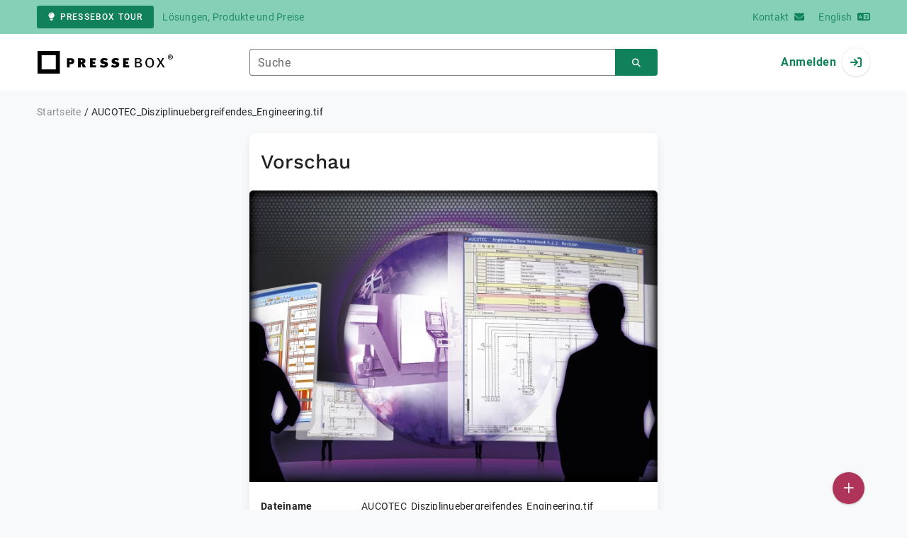

--- FILE ---
content_type: text/html; charset=UTF-8
request_url: https://www.pressebox.de/anlagen/330783
body_size: 19923
content:
<!DOCTYPE html>
<html lang="de-DE" data-unn-base-page="two-columns" data-unn-page="attachment.show">
<!--suppress HtmlRequiredTitleElement-->
<head prefix="article: http://ogp.me/ns/article# fb: http://ogp.me/ns/fb# og: http://ogp.me/ns#">
    <meta charset="utf-8" />
<meta http-equiv="X-UA-Compatible" content="IE=edge" />
<meta name="description" content="AUCOTEC Disziplinuebergreifendes Engineering" />
<meta name="keywords" content="Story, Presseservice, Pressearbeit, Pressedienst, verfassen, erstellen" />
<meta name="publisher" content="unn | UNITED NEWS NETWORK GmbH" />
<meta name="robots" content="index,follow,max-snippet:-1,max-image-preview:large" />
<meta name="theme-color" content="#ffffff" />
<meta name="viewport" content="width=device-width, initial-scale=1.0" />

<title>AUCOTEC_Disziplinuebergreifendes_Engineering.tif, Anlage - PresseBox</title>

            <link href="https://www.pressebox.de/anlagen/330783" rel="canonical" />
    

<!--suppress HtmlUnknownTarget-->
<link href="/opensearch.xml" rel="search" type="application/opensearchdescription+xml" title="PresseBox Pressemitteilungssuche" />

<!--suppress HtmlUnknownTarget-->
<link href="/favicon.ico" rel="shortcut icon" type="image/x-icon" />

<!--suppress ALL-->
<script>if(!"gdprAppliesGlobally" in window){window.gdprAppliesGlobally=true}if(!("cmp_id" in window)||window.cmp_id<1){window.cmp_id=0}if(!("cmp_cdid" in window)){window.cmp_cdid=22815}if(!("cmp_params" in window)){window.cmp_params=""}if(!("cmp_host" in window)){window.cmp_host="d.delivery.consentmanager.net"}if(!("cmp_cdn" in window)){window.cmp_cdn="cdn.consentmanager.net"}if(!("cmp_proto" in window)){window.cmp_proto="https:"}if(!("cmp_codesrc" in window)){window.cmp_codesrc="1"}window.cmp_getsupportedLangs=function(){var b=["DE","EN","FR","IT","NO","DA","FI","ES","PT","RO","BG","ET","EL","GA","HR","LV","LT","MT","NL","PL","SV","SK","SL","CS","HU","RU","SR","ZH","TR","UK","AR","BS"];if("cmp_customlanguages" in window){for(var a=0;a<window.cmp_customlanguages.length;a++){b.push(window.cmp_customlanguages[a].l.toUpperCase())}}return b};window.cmp_getRTLLangs=function(){var a=["AR"];if("cmp_customlanguages" in window){for(var b=0;b<window.cmp_customlanguages.length;b++){if("r" in window.cmp_customlanguages[b]&&window.cmp_customlanguages[b].r){a.push(window.cmp_customlanguages[b].l)}}}return a};window.cmp_getlang=function(j){if(typeof(j)!="boolean"){j=true}if(j&&typeof(cmp_getlang.usedlang)=="string"&&cmp_getlang.usedlang!==""){return cmp_getlang.usedlang}var g=window.cmp_getsupportedLangs();var c=[];var f=location.hash;var e=location.search;var a="languages" in navigator?navigator.languages:[];if(f.indexOf("cmplang=")!=-1){c.push(f.substr(f.indexOf("cmplang=")+8,2).toUpperCase())}else{if(e.indexOf("cmplang=")!=-1){c.push(e.substr(e.indexOf("cmplang=")+8,2).toUpperCase())}else{if("cmp_setlang" in window&&window.cmp_setlang!=""){c.push(window.cmp_setlang.toUpperCase())}else{if(a.length>0){for(var d=0;d<a.length;d++){c.push(a[d])}}}}}if("language" in navigator){c.push(navigator.language)}if("userLanguage" in navigator){c.push(navigator.userLanguage)}var h="";for(var d=0;d<c.length;d++){var b=c[d].toUpperCase();if(g.indexOf(b)!=-1){h=b;break}if(b.indexOf("-")!=-1){b=b.substr(0,2)}if(g.indexOf(b)!=-1){h=b;break}}if(h==""&&typeof(cmp_getlang.defaultlang)=="string"&&cmp_getlang.defaultlang!==""){return cmp_getlang.defaultlang}else{if(h==""){h="EN"}}h=h.toUpperCase();return h};(function(){var u=document;var v=u.getElementsByTagName;var h=window;var o="";var b="_en";if("cmp_getlang" in h){o=h.cmp_getlang().toLowerCase();if("cmp_customlanguages" in h){for(var q=0;q<h.cmp_customlanguages.length;q++){if(h.cmp_customlanguages[q].l.toUpperCase()==o.toUpperCase()){o="en";break}}}b="_"+o}function x(i,e){var w="";i+="=";var s=i.length;var d=location;if(d.hash.indexOf(i)!=-1){w=d.hash.substr(d.hash.indexOf(i)+s,9999)}else{if(d.search.indexOf(i)!=-1){w=d.search.substr(d.search.indexOf(i)+s,9999)}else{return e}}if(w.indexOf("&")!=-1){w=w.substr(0,w.indexOf("&"))}return w}var k=("cmp_proto" in h)?h.cmp_proto:"https:";if(k!="http:"&&k!="https:"){k="https:"}var g=("cmp_ref" in h)?h.cmp_ref:location.href;var j=u.createElement("script");j.setAttribute("data-cmp-ab","1");var c=x("cmpdesign","cmp_design" in h?h.cmp_design:"");var f=x("cmpregulationkey","cmp_regulationkey" in h?h.cmp_regulationkey:"");var r=x("cmpgppkey","cmp_gppkey" in h?h.cmp_gppkey:"");var n=x("cmpatt","cmp_att" in h?h.cmp_att:"");j.src=k+"//"+h.cmp_host+"/delivery/cmp.php?"+("cmp_id" in h&&h.cmp_id>0?"id="+h.cmp_id:"")+("cmp_cdid" in h?"&cdid="+h.cmp_cdid:"")+"&h="+encodeURIComponent(g)+(c!=""?"&cmpdesign="+encodeURIComponent(c):"")+(f!=""?"&cmpregulationkey="+encodeURIComponent(f):"")+(r!=""?"&cmpgppkey="+encodeURIComponent(r):"")+(n!=""?"&cmpatt="+encodeURIComponent(n):"")+("cmp_params" in h?"&"+h.cmp_params:"")+(u.cookie.length>0?"&__cmpfcc=1":"")+"&l="+o.toLowerCase()+"&o="+(new Date()).getTime();j.type="text/javascript";j.async=true;if(u.currentScript&&u.currentScript.parentElement){u.currentScript.parentElement.appendChild(j)}else{if(u.body){u.body.appendChild(j)}else{var t=v("body");if(t.length==0){t=v("div")}if(t.length==0){t=v("span")}if(t.length==0){t=v("ins")}if(t.length==0){t=v("script")}if(t.length==0){t=v("head")}if(t.length>0){t[0].appendChild(j)}}}var m="js";var p=x("cmpdebugunminimized","cmpdebugunminimized" in h?h.cmpdebugunminimized:0)>0?"":".min";var a=x("cmpdebugcoverage","cmp_debugcoverage" in h?h.cmp_debugcoverage:"");if(a=="1"){m="instrumented";p=""}var j=u.createElement("script");j.src=k+"//"+h.cmp_cdn+"/delivery/"+m+"/cmp"+b+p+".js";j.type="text/javascript";j.setAttribute("data-cmp-ab","1");j.async=true;if(u.currentScript&&u.currentScript.parentElement){u.currentScript.parentElement.appendChild(j)}else{if(u.body){u.body.appendChild(j)}else{var t=v("body");if(t.length==0){t=v("div")}if(t.length==0){t=v("span")}if(t.length==0){t=v("ins")}if(t.length==0){t=v("script")}if(t.length==0){t=v("head")}if(t.length>0){t[0].appendChild(j)}}}})();window.cmp_addFrame=function(b){if(!window.frames[b]){if(document.body){var a=document.createElement("iframe");a.style.cssText="display:none";if("cmp_cdn" in window&&"cmp_ultrablocking" in window&&window.cmp_ultrablocking>0){a.src="//"+window.cmp_cdn+"/delivery/empty.html"}a.name=b;a.setAttribute("title","Intentionally hidden, please ignore");a.setAttribute("role","none");a.setAttribute("tabindex","-1");document.body.appendChild(a)}else{window.setTimeout(window.cmp_addFrame,10,b)}}};window.cmp_rc=function(h){var b=document.cookie;var f="";var d=0;while(b!=""&&d<100){d++;while(b.substr(0,1)==" "){b=b.substr(1,b.length)}var g=b.substring(0,b.indexOf("="));if(b.indexOf(";")!=-1){var c=b.substring(b.indexOf("=")+1,b.indexOf(";"))}else{var c=b.substr(b.indexOf("=")+1,b.length)}if(h==g){f=c}var e=b.indexOf(";")+1;if(e==0){e=b.length}b=b.substring(e,b.length)}return(f)};window.cmp_stub=function(){var a=arguments;__cmp.a=__cmp.a||[];if(!a.length){return __cmp.a}else{if(a[0]==="ping"){if(a[1]===2){a[2]({gdprApplies:gdprAppliesGlobally,cmpLoaded:false,cmpStatus:"stub",displayStatus:"hidden",apiVersion:"2.2",cmpId:31},true)}else{a[2](false,true)}}else{if(a[0]==="getUSPData"){a[2]({version:1,uspString:window.cmp_rc("")},true)}else{if(a[0]==="getTCData"){__cmp.a.push([].slice.apply(a))}else{if(a[0]==="addEventListener"||a[0]==="removeEventListener"){__cmp.a.push([].slice.apply(a))}else{if(a.length==4&&a[3]===false){a[2]({},false)}else{__cmp.a.push([].slice.apply(a))}}}}}}};window.cmp_gpp_ping=function(){return{gppVersion:"1.0",cmpStatus:"stub",cmpDisplayStatus:"hidden",supportedAPIs:["tcfca","usnat","usca","usva","usco","usut","usct"],cmpId:31}};window.cmp_gppstub=function(){var a=arguments;__gpp.q=__gpp.q||[];if(!a.length){return __gpp.q}var g=a[0];var f=a.length>1?a[1]:null;var e=a.length>2?a[2]:null;if(g==="ping"){return window.cmp_gpp_ping()}else{if(g==="addEventListener"){__gpp.e=__gpp.e||[];if(!("lastId" in __gpp)){__gpp.lastId=0}__gpp.lastId++;var c=__gpp.lastId;__gpp.e.push({id:c,callback:f});return{eventName:"listenerRegistered",listenerId:c,data:true,pingData:window.cmp_gpp_ping()}}else{if(g==="removeEventListener"){var h=false;__gpp.e=__gpp.e||[];for(var d=0;d<__gpp.e.length;d++){if(__gpp.e[d].id==e){__gpp.e[d].splice(d,1);h=true;break}}return{eventName:"listenerRemoved",listenerId:e,data:h,pingData:window.cmp_gpp_ping()}}else{if(g==="getGPPData"){return{sectionId:3,gppVersion:1,sectionList:[],applicableSections:[0],gppString:"",pingData:window.cmp_gpp_ping()}}else{if(g==="hasSection"||g==="getSection"||g==="getField"){return null}else{__gpp.q.push([].slice.apply(a))}}}}}};window.cmp_msghandler=function(d){var a=typeof d.data==="string";try{var c=a?JSON.parse(d.data):d.data}catch(f){var c=null}if(typeof(c)==="object"&&c!==null&&"__cmpCall" in c){var b=c.__cmpCall;window.__cmp(b.command,b.parameter,function(h,g){var e={__cmpReturn:{returnValue:h,success:g,callId:b.callId}};d.source.postMessage(a?JSON.stringify(e):e,"*")})}if(typeof(c)==="object"&&c!==null&&"__uspapiCall" in c){var b=c.__uspapiCall;window.__uspapi(b.command,b.version,function(h,g){var e={__uspapiReturn:{returnValue:h,success:g,callId:b.callId}};d.source.postMessage(a?JSON.stringify(e):e,"*")})}if(typeof(c)==="object"&&c!==null&&"__tcfapiCall" in c){var b=c.__tcfapiCall;window.__tcfapi(b.command,b.version,function(h,g){var e={__tcfapiReturn:{returnValue:h,success:g,callId:b.callId}};d.source.postMessage(a?JSON.stringify(e):e,"*")},b.parameter)}if(typeof(c)==="object"&&c!==null&&"__gppCall" in c){var b=c.__gppCall;window.__gpp(b.command,function(h,g){var e={__gppReturn:{returnValue:h,success:g,callId:b.callId}};d.source.postMessage(a?JSON.stringify(e):e,"*")},"parameter" in b?b.parameter:null,"version" in b?b.version:1)}};window.cmp_setStub=function(a){if(!(a in window)||(typeof(window[a])!=="function"&&typeof(window[a])!=="object"&&(typeof(window[a])==="undefined"||window[a]!==null))){window[a]=window.cmp_stub;window[a].msgHandler=window.cmp_msghandler;window.addEventListener("message",window.cmp_msghandler,false)}};window.cmp_setGppStub=function(a){if(!(a in window)||(typeof(window[a])!=="function"&&typeof(window[a])!=="object"&&(typeof(window[a])==="undefined"||window[a]!==null))){window[a]=window.cmp_gppstub;window[a].msgHandler=window.cmp_msghandler;window.addEventListener("message",window.cmp_msghandler,false)}};window.cmp_addFrame("__cmpLocator");if(!("cmp_disableusp" in window)||!window.cmp_disableusp){window.cmp_addFrame("__uspapiLocator")}if(!("cmp_disabletcf" in window)||!window.cmp_disabletcf){window.cmp_addFrame("__tcfapiLocator")}if(!("cmp_disablegpp" in window)||!window.cmp_disablegpp){window.cmp_addFrame("__gppLocator")}window.cmp_setStub("__cmp");if(!("cmp_disabletcf" in window)||!window.cmp_disabletcf){window.cmp_setStub("__tcfapi")}if(!("cmp_disableusp" in window)||!window.cmp_disableusp){window.cmp_setStub("__uspapi")}if(!("cmp_disablegpp" in window)||!window.cmp_disablegpp){window.cmp_setGppStub("__gpp")};</script>

<link rel="preload" as="style" href="https://www.pressebox.de/build/assets/app-79a06cd2.css" /><link rel="stylesheet" href="https://www.pressebox.de/build/assets/app-79a06cd2.css" /><style >[wire\:loading], [wire\:loading\.delay], [wire\:loading\.inline-block], [wire\:loading\.inline], [wire\:loading\.block], [wire\:loading\.flex], [wire\:loading\.table], [wire\:loading\.grid], [wire\:loading\.inline-flex] {display: none;}[wire\:loading\.delay\.shortest], [wire\:loading\.delay\.shorter], [wire\:loading\.delay\.short], [wire\:loading\.delay\.long], [wire\:loading\.delay\.longer], [wire\:loading\.delay\.longest] {display:none;}[wire\:offline] {display: none;}[wire\:dirty]:not(textarea):not(input):not(select) {display: none;}input:-webkit-autofill, select:-webkit-autofill, textarea:-webkit-autofill {animation-duration: 50000s;animation-name: livewireautofill;}@keyframes livewireautofill { from {} }</style>
</head>
<body class="d-flex flex-column" >
<nav class="navbar navbar-light bg-primary-200 text-primary-700 py-0 shadow-0 small d-print-none" data-unn-component="global.toolbar" data-unn-component-instance-id="q8SdCtMUhqAAg1Iqoftz">
    <div class="container">
        <a
            href="https://info.pressebox.de/"
            target="_blank"
            class="btn btn-primary btn-sm"
            data-unn-ga-category="global toolbar"
            data-unn-ga-label="PresseBox Tour"
        >
            <i class="fas fa-lightbulb cme-2" aria-hidden="true"></i>PresseBox Tour
        </a>
        <span class="d-none d-md-inline text-body2 cms-3 ">Lösungen, Produkte und Preise</span>

        <a href="https://info.pressebox.de/kontakt/" target="_blank" class="ms-auto">
            <span class="d-none d-sm-inline text-body2">Kontakt</span><i class="fas fa-envelope cms-2" aria-hidden="true"></i>
        </a>
                                    
                <a href="https://www.pressebox.com" class="cms-5">
                    <span class="d-none d-sm-inline text-body2">English</span><i class="fas fa-language cms-2" aria-hidden="true"></i>
                </a>
                        </div>
</nav>
<nav class="bg-white navbar navbar-light py-0 shadow-0 position-sticky d-print-none" data-unn-component="global.top-bar" data-unn-component-instance-id="KC3J6LUhKTELsho8tza6">
    <div class="container">
        <div class="row flex-fill align-items-center">
            <div class="col-auto col-sm-5 col-md-4 col-lg-3 order-1 d-flex flex-fill align-items-center">
                <a href="/" class="d-inline-flex navbar-brand m-0 p-0 logo logo-dark">
                    <span class="visually-hidden-focusable">Zur Startseite</span>
                </a>
            </div>

                            <div class="col-auto col-sm-5 col-lg-6 order-3 order-sm-2 d-none d-sm-flex pt-3 pt-sm-0 flex-fill align-items-center js-search-form-wrapper">
                    <form method="post" action="https://www.pressebox.de/pressemitteilung/suche" class="w-100">
                        <div class="input-group flex-nowrap">
                            <div data-unn-component="global.clearable-input" data-unn-component-instance-id="0uxrgd2ketD8GhZbv5em" class="flex-fill force-hide">
    <div class="form-outline">
                                    <input
                                        id="search_KC3J6LUhKTELsho8tza6"
                                        name="keywords"
                                        type="search"
                                        value=""
                                        class="form-control"
                                        required
                                        minlength="2"
                                    />
                                    <label class="form-label text-truncate" for="search_KC3J6LUhKTELsho8tza6">Suche</label>
                                </div>
    <button type="button" class="clear" aria-label="Zurücksetzen"><i class="far fa-times" aria-hidden="true"></i></button>
</div>
                            <button
                                type="submit"
                                class="btn btn-primary"
                                aria-label="Suchen"
                                data-unn-ga-category="global top bar"
                                data-unn-ga-label="Suchen"
                            >
                                <i class="fas fa-search" aria-hidden="true"></i>
                            </button>
                        </div>

                        <input type="hidden" name="_token" value="it4gxHl1yYtnhoy7vvdiUDaOHKIdg2nGRs2E5qN5">                    </form>
                </div>

                <div class="col-auto col-sm-2 col-md-3 order-2 order-sm-3 d-flex align-items-center">
                    <div class="d-flex w-100 align-items-center justify-content-end">
                        <button type="button" class="d-sm-none btn btn-primary btn-floating cme-5 js-search-toggle" aria-label="Suchen">
                            <i class="fas fa-search" aria-hidden="true"></i>
                        </button>

                                                    <a
                                href="/login"
                                class="d-flex align-items-center fw-bold"
                                data-mdb-toggle="modal"
                                data-mdb-target="#login"
                            >
                                <span class="d-none d-md-inline-block cme-2 pe-none">Anmelden</span>
                                <span class="avatar bg-white rounded-circle shadow-1-strong pe-none">
                                    <i class="fas fa-sign-in" aria-hidden="true"></i>
                                </span>
                            </a>
                                            </div>
                </div>
                    </div>
    </div>
</nav>

<div class="flex-fill flex-shrink-0 cmt-5 cmb-5">
    <div class="container h-100">
            <nav class="d-print-none" data-unn-component="global.breadcrumbs" data-unn-component-instance-id="CKhh86hncEseBXGLpHa0">
    <ol itemscope itemtype="http://schema.org/BreadcrumbList" class="breadcrumb">
                    <li
                class="breadcrumb-item text-body2"
                itemprop="itemListElement"
                itemscope
                itemtype="http://schema.org/ListItem"
            >
                <a href="/" itemprop="item">
                    <span itemprop="name">Startseite</span>
                </a>
                <meta itemprop="position" content="1" />
            </li>
                    <li
                class="breadcrumb-item active pe-none text-body2"
                itemprop="itemListElement"
                itemscope
                itemtype="http://schema.org/ListItem"
            >
                <a href="/anlagen/330783" itemprop="item">
                    <span itemprop="name">AUCOTEC_Disziplinuebergreifendes_Engineering.tif</span>
                </a>
                <meta itemprop="position" content="2" />
            </li>
            </ol>
</nav>

    <div class="row">
        <div class="col-xl-6 mx-auto">
            <main class="card overflow-hidden">
                <div class="card-body">
                    <h1 class="h3 cmb-6">Vorschau</h1>
                    <div wire:id="mepryLDvkXzouVOjWL4v" wire:initial-data="{&quot;fingerprint&quot;:{&quot;id&quot;:&quot;mepryLDvkXzouVOjWL4v&quot;,&quot;name&quot;:&quot;global.attachment-details&quot;,&quot;locale&quot;:&quot;de_DE&quot;,&quot;path&quot;:&quot;anlagen\/330783&quot;,&quot;method&quot;:&quot;GET&quot;,&quot;v&quot;:&quot;acj&quot;},&quot;effects&quot;:{&quot;listeners&quot;:[&quot;updateAttachmentDetails&quot;]},&quot;serverMemo&quot;:{&quot;children&quot;:[],&quot;errors&quot;:[],&quot;htmlHash&quot;:&quot;e35dbd99&quot;,&quot;data&quot;:{&quot;copyright&quot;:&quot;&quot;,&quot;description&quot;:&quot;AUCOTEC Disziplinuebergreifendes Engineering&quot;,&quot;isVideo&quot;:false,&quot;language&quot;:&quot;&quot;,&quot;name&quot;:&quot;AUCOTEC_Disziplinuebergreifendes_Engineering.tif&quot;,&quot;preview&quot;:[{&quot;height&quot;:466,&quot;src&quot;:&quot;https:\/\/cdn.pressebox.de\/r\/9a6e4eb87b71cd61\/attachments\/33\/07\/83\/thumbnail_330783_746x466.webp&quot;,&quot;type&quot;:&quot;image\/webp&quot;,&quot;width&quot;:652},{&quot;height&quot;:466,&quot;src&quot;:&quot;https:\/\/cdn.pressebox.de\/r\/8761eda19a4735c9\/attachments\/33\/07\/83\/thumbnail_330783_746x466.jpg&quot;,&quot;type&quot;:&quot;image\/jpeg&quot;,&quot;width&quot;:652}],&quot;publisherName&quot;:&quot;AUCOTEC AG&quot;,&quot;publisherUrl&quot;:&quot;\/newsroom\/aucotec-ag\/pressemitteilungen&quot;,&quot;url&quot;:&quot;https:\/\/cdn.pressebox.de\/a\/52b5a7cd97536139\/attachments\/0330783.attachment\/filename\/AUCOTEC_Disziplinuebergreifendes_Engineering.tif&quot;,&quot;videoPlayerUrl&quot;:&quot;&quot;,&quot;videoPlayerCmpVendor&quot;:&quot;&quot;},&quot;dataMeta&quot;:[],&quot;checksum&quot;:&quot;2452673582c9d2616c8612c7bd59052044fa996b2172a35585ea6eb922ea662e&quot;}}" data-unn-livewire="global.attachment-details">
    
            <div class="d-flex bg-neutral-50 text-center cmx-ncard-x cmb-6">
            <picture class="flex-fill">
                                    <source srcset="https://cdn.pressebox.de/r/9a6e4eb87b71cd61/attachments/33/07/83/thumbnail_330783_746x466.webp" type="image/webp" />

                                                        <source srcset="https://cdn.pressebox.de/r/8761eda19a4735c9/attachments/33/07/83/thumbnail_330783_746x466.jpg" type="image/jpeg" />

                                            <img
                            src="https://cdn.pressebox.de/r/8761eda19a4735c9/attachments/33/07/83/thumbnail_330783_746x466.jpg"
                            alt="AUCOTEC_Disziplinuebergreifendes_Engineering.tif"
                            loading="eager"
                            class="mh-100 mw-100"
                        />
                                                </picture>
        </div>
    
    <div class="row text-body2">
        <div class="col-md-3 fw-bold">Dateiname</div>
        <div class="col-md-9" >AUCOTEC_Disziplinuebergreifendes_Engineering.tif</div>

        <div class="col-md-3 fw-bold mt-3 mt-md-0">Beschreibung</div>
        <div class="col-md-9 text-pre-line text-break" >AUCOTEC Disziplinuebergreifendes Engineering</div>

        <div class="col-md-3 fw-bold mt-3 mt-md-0">Copyright</div>
        <div class="col-md-9">AUCOTEC AG</div>

        <div class="col-md-3 fw-bold mt-3 mt-md-0">Herausgeber</div>
        <div class="col-md-9">
                            <a href="/newsroom/aucotec-ag/pressemitteilungen">AUCOTEC AG</a>
                    </div>
    </div>

    <small class="text-caption lh-sm d-block cmy-6" data-unn-component="global.disclaimer" data-unn-component-instance-id="Zmgs3kdOyZDJWTETc4jA">
    <span class="d-block">Für die oben stehenden Storys, das angezeigte Event bzw. das Stellenangebot sowie für das angezeigte Bild- und Tonmaterial ist allein der jeweils angegebene Herausgeber (siehe Firmeninfo bei Klick auf Bild/Titel oder Firmeninfo rechte Spalte) verantwortlich. Dieser ist in der Regel auch Urheber der Texte sowie der angehängten Bild-, Ton- und Informationsmaterialien.</span>
    <span class="d-block mt-2">Die Nutzung von hier veröffentlichten Informationen zur Eigeninformation und redaktionellen Weiterverarbeitung ist in der Regel kostenfrei. Bitte klären Sie vor einer Weiterverwendung urheberrechtliche Fragen mit dem angegebenen Herausgeber. Bei Veröffentlichung senden Sie bitte ein Belegexemplar an <a href="mailto:service@pressebox.de" class="text-reset">service@pressebox.de</a>.</span>
</small>

    <div class="row g-3">
        <div class="col-md-6">
                            <a href="https://cdn.pressebox.de/a/52b5a7cd97536139/attachments/0330783.attachment/filename/AUCOTEC_Disziplinuebergreifendes_Engineering.tif" download="AUCOTEC_Disziplinuebergreifendes_Engineering.tif" target="_blank" class="btn btn-primary">
                    <i class="fas fa-download cme-2" aria-hidden="true"></i>Herunterladen
                </a>
                    </div>

        <div class="col-md-6 d-flex align-items-center justify-content-md-end">
            <a href="https://info.pressebox.de/nutzerrechte/" target="_blank" class="text-body2">Nutzerrechte</a>
        </div>
    </div>
</div>

<!-- Livewire Component wire-end:mepryLDvkXzouVOjWL4v -->                </div>
            </main>
        </div>
    </div>
        
        <small class="text-caption lh-sm cmt-12 d-none d-md-block d-print-block" data-unn-component="global.disclaimer" data-unn-component-instance-id="Cljfieo5w3RtXjWpZpT7">
    <span class="d-block">Für die oben stehenden Storys, das angezeigte Event bzw. das Stellenangebot sowie für das angezeigte Bild- und Tonmaterial ist allein der jeweils angegebene Herausgeber (siehe Firmeninfo bei Klick auf Bild/Titel oder Firmeninfo rechte Spalte) verantwortlich. Dieser ist in der Regel auch Urheber der Texte sowie der angehängten Bild-, Ton- und Informationsmaterialien.</span>
    <span class="d-block mt-2">Die Nutzung von hier veröffentlichten Informationen zur Eigeninformation und redaktionellen Weiterverarbeitung ist in der Regel kostenfrei. Bitte klären Sie vor einer Weiterverwendung urheberrechtliche Fragen mit dem angegebenen Herausgeber. Bei Veröffentlichung senden Sie bitte ein Belegexemplar an <a href="mailto:service@pressebox.de" class="text-reset">service@pressebox.de</a>.</span>
</small>
        <footer class="text-body2 d-none d-print-block cmt-12" data-unn-component="global.print-footer" data-unn-component-instance-id="xlNY69ainCwibmhq1fWR">
    <strong>Wichtiger Hinweis:</strong>
    <p>Eine systematische Speicherung dieser Daten sowie die Verwendung auch von Teilen dieses Datenbankwerks sind nur mit schriftlicher Genehmigung durch die unn | UNITED NEWS NETWORK GmbH gestattet.</p>
    <p>unn | UNITED NEWS NETWORK GmbH 2002–2026, Alle Rechte vorbehalten</p>
</footer>
        <div class="position-sticky bottom-0 text-end pe-none d-print-none" data-unn-component="global.publish-press-release-fab" data-unn-component-instance-id="VB2EGIxE8z5K0NEsBunN">
    <a
        href="https://www.pressebox.de/pressemitteilung/veroeffentlichen"
        class="btn btn-secondary btn-floating btn-lg cm-2 cmt-5 shadow-2-strong pe-auto"
        data-mdb-toggle="modal"
        data-mdb-target="#publish-press-release"
        data-unn-ga-category="sidebar"
        data-unn-ga-label="Veröffentlichen"
        title="Veröffentlichen"
        aria-label="Veröffentlichen"
    >
        <i class="far fa-lg fa-plus" aria-hidden="true"></i>
    </a>
</div>

    </div>
</div>
<footer class="small d-print-none" data-unn-component="global.footer" data-unn-component-instance-id="d1To4E3LyV2hjExz5pcp">
    <div class="container overflow-hidden">
        <div class="row gy-5">
            <section class="col-md-4">
                <h6 class="d-inline-block cmb-3 text-button text-light">PresseBox</h6>
                <ul class="fa-ul text-body2 mb-0">
                    <li><span class="fa-li cme-2"><i class="fas fa-building" aria-hidden="true"></i></span>PresseBox</li>
                                            <li><span class="fa-li cme-2"><i class="fas fa-phone-alt" aria-hidden="true"></i></span><a href="tel:+49-721-98779330" target="_blank">+49 721 987793-30</a></li>
                                                                <li><span class="fa-li cme-2"><i class="fas fa-print" aria-hidden="true"></i></span><a href="tel:+49-721-98779311" target="_blank">+49 721 987793-11</a></li>
                                                                <li><span class="fa-li cme-2"><i class="fas fa-envelope" aria-hidden="true"></i></span><a href="mailto:service@pressebox.de" target="_blank">service@pressebox.de</a></li>
                                                                <li><span class="fa-li cme-2"><i class="fas fa-globe-americas" aria-hidden="true"></i></span><a href="https://www.pressebox.de" target="_blank">https://www.pressebox.de</a></li>
                                    </ul>
                <a href="https://info.pressebox.de/kontakt/" target="_blank" class="btn btn-outline-light cmt-6" data-mdb-ripple-color="dark">Kontakt</a>
            </section>

            <section class="col-md-4 col-lg-2">
                <h6 class="d-inline-block cmb-3 text-button text-light"><a href="https://info.pressebox.de/ueber-die-pressebox/"
                    target="_blank">Über die PresseBox</a></h6>
                <nav>
                    <ul class="list-unstyled text-body2 mb-0">
                        <li><a href="https://info.pressebox.de/partnernetzwerk/" target="_blank">Partnernetzwerk</a></li>
                        <li><a href="https://info.pressebox.de/erfahrungen/" target="_blank">Erfahrungen</a></li>
                        <li><a href="https://info.pressebox.de/faq/" target="_blank">FAQ</a></li>
                        <li><a href="https://info.pressebox.de/service/" target="_blank">Service</a></li>
                    </ul>
                </nav>
            </section>

            <section class="col-md-4 col-lg-2">
                <h6 class="d-inline-block cmb-3 text-button text-light">Produkte</h6>
                <nav>
                    <ul class="list-unstyled text-body2 mb-0">
                        <li><a href="https://info.pressebox.de/planen/" target="_blank">Planen</a></li>
                        <li><a href="https://info.pressebox.de/erstellen/" target="_blank">Erstellen</a></li>
                        <li><a href="https://info.pressebox.de/promoten/" target="_blank">Promoten</a></li>
                        <li><a href="https://info.pressebox.de/analysieren/" target="_blank">Analysieren</a></li>
                        <li><a href="https://info.pressebox.de/fuer-journalist_innen/" target="_blank">Für Journalist:innen</a></li>
                    </ul>
                </nav>
            </section>

            <section class="col-md-4 col-lg-2">
                <h6 class="d-inline-block cmb-3 text-button text-light">PR-Wissen</h6>
                <nav>
                    <ul class="list-unstyled text-body2 mb-0">
                        <li><a href="https://info.pressebox.de/pr-wissen-whitepaper" target="_blank">Whitepaper</a></li>
                        <li><a href="https://info.pressebox.de/pr-wissen-whitepaper/#factsheets" target="_blank">Factsheets</a></li>
                        <li><a href="https://info.pressebox.de/pr-wissen-whitepaper/#publikationen" target="_blank">Publikationen</a></li>
                        <li><a href="https://info.pressebox.de/pr-wissen-whitepaper/#vorlagen" target="_blank">Vorlagen &amp; Dokumente</a></li>
                        <li><a href="https://info.pressebox.de/blog/">Blog</a></li>
                    </ul>
                </nav>
            </section>

            <section class="col-md-4 col-lg-2">
                <h6 class="d-inline-block cmb-3 text-button text-light">Links</h6>
                <nav>
                    <ul class="list-unstyled text-body2">
                        <li><a href="https://info.pressebox.de/agb/" target="_blank">AGB</a></li>
                        <li><a href="https://info.pressebox.de/datenschutz/" target="_blank">Datenschutzerklärung</a></li>
                        <li><a href="javascript:__cmp('showScreen'); void(0);" role="button" tabindex="0">Datenschutzeinstellungen</a></li>
                        <li><a href="https://www.unn-online.de/dsa/" target="_blank">Meldeformular DSA</a></li>
                        <li><a href="https://info.pressebox.de/nutzerrechte/" target="_blank">Nutzerrechte</a></li>
                        <li><a href="https://info.pressebox.de/impressum/" target="_blank">Impressum</a></li>
                        <li><a href="https://www.pressebox.de/verteilercheck">Verteilercheck</a></li>
                        <li><a href="https://www.lifepr.de/" target="_blank">lifePR</a></li>
                    </ul>

                    <ul class="list-inline text-body2 cmt-4 mb-0">
                                                    <li class="list-inline-item">
                                <a href="https://www.facebook.com/UNN.UnitedNewsNetworkGmbH" target="_blank" class="d-block" aria-label="Facebook">
                                    <i class="fab fa-facebook" aria-hidden="true"></i>
                                </a>
                            </li>
                                                                            <li class="list-inline-item">
                                <a href="https://www.linkedin.com/company/unn-united-news-network-gmbh" target="_blank" class="d-block" aria-label="LinkedIn">
                                    <i class="fab fa-linkedin" aria-hidden="true"></i>
                                </a>
                            </li>
                                                <li class="list-inline-item">
                            <a
                                href="https://www.pressebox.de/rss"
                                class="d-block"
                                aria-label="RSS"
                                data-mdb-toggle="modal"
                                data-mdb-target="#rss"
                            >
                                <i class="fas fa-rss" aria-hidden="true"></i>
                            </a>
                        </li>
                                                    <li class="list-inline-item">
                                <a href="https://x.com/UnnGmbh" target="_blank" class="d-block" aria-label="X">
                                    <i class="fab fa-x-twitter" aria-hidden="true"></i>
                                </a>
                            </li>
                                                                            <li class="list-inline-item">
                                <a href="https://www.xing.com/pages/unn-unitednewsnetworkgmbh" target="_blank" class="d-block" aria-label="XING">
                                    <i class="fab fa-xing" aria-hidden="true"></i>
                                </a>
                            </li>
                                            </ul>
                </nav>
            </section>
        </div>
    </div>

    <div class="logo logo-light mx-auto cmb-6" aria-hidden="true"></div>

    <div class="copyright text-caption text-center cpt-4 cpb-4">
        unn | UNITED NEWS NETWORK GmbH 2002–2026, Alle Rechte vorbehalten
    </div>

    </footer>
<footer class="text-body2 d-none d-print-block" data-unn-component="global.print-footer" data-unn-component-instance-id="CIeeRsNANulzNJyxw7Th">
    <strong>Wichtiger Hinweis:</strong>
    <p>Eine systematische Speicherung dieser Daten sowie die Verwendung auch von Teilen dieses Datenbankwerks sind nur mit schriftlicher Genehmigung durch die unn | UNITED NEWS NETWORK GmbH gestattet.</p>
    <p>unn | UNITED NEWS NETWORK GmbH 2002–2026, Alle Rechte vorbehalten</p>
</footer>
                                
    <div id="modal_gzUioR6v20doikZffkNJ" class="modal fade" tabindex="-1" aria-labelledby="heading_gzUioR6v20doikZffkNJ" aria-hidden="true" data-unn-component-instance-id="wKdL57HrilL2hBwr23uR" data-unn-component="modal.confirmation">
        <div
            class="modal-dialog"
        >
            <div class="modal-content">
                <div class="modal-header">
                    <h5 class="modal-title h3 js-title" data-unn-default="Hinweis" id="heading_gzUioR6v20doikZffkNJ">Hinweis</h5>
                    <button
                        type="button"
                        class="btn btn-white btn-floating shadow-0 text-reset position-absolute top-0 end-0 cmt-2 cme-2"
                        data-mdb-dismiss="modal"
                        aria-label="Schließen"
                    ><i class="fas fa-lg fa-times" aria-hidden="true"></i></button>
                </div>
                <div class="modal-body">
                    <div class="text-pre-line js-message"></div>
                </div>
                                    <div class="modal-footer">
                        <button type="button" class="btn btn-outline-primary js-reject" data-mdb-dismiss="modal" data-unn-default="Abbrechen">Abbrechen</button>
        <button type="button" class="btn btn-primary js-confirm" data-mdb-dismiss="modal" data-unn-default="OK">OK</button>
                    </div>
                            </div>
        </div>
    </div>

    <div id="modal_ZiFxfgjJrGM9ti41GwLL" class="modal fade" tabindex="-1" aria-labelledby="heading_ZiFxfgjJrGM9ti41GwLL" aria-hidden="true" data-unn-component-instance-id="8Hf3malZmGxz95Gl2YPF" data-unn-component="modal.alert">
        <div
            class="modal-dialog"
        >
            <div class="modal-content">
                <div class="modal-header">
                    <h5 class="modal-title h3 js-title" data-unn-default="Hinweis" id="heading_ZiFxfgjJrGM9ti41GwLL">Hinweis</h5>
                    <button
                        type="button"
                        class="btn btn-white btn-floating shadow-0 text-reset position-absolute top-0 end-0 cmt-2 cme-2"
                        data-mdb-dismiss="modal"
                        aria-label="Schließen"
                    ><i class="fas fa-lg fa-times" aria-hidden="true"></i></button>
                </div>
                <div class="modal-body">
                    <div class="text-pre-line js-message"></div>
                </div>
                                    <div class="modal-footer">
                        <button type="button" class="btn btn-primary js-confirm" data-mdb-dismiss="modal" data-unn-default="OK">OK</button>
                    </div>
                            </div>
        </div>
    </div>

    <div id="rss" class="modal fade" tabindex="-1" aria-labelledby="heading_AjfBtb6gW2Mp5Pk4b1sE" aria-hidden="true" data-unn-component-instance-id="rss" data-unn-component="modal.category-feeds">
        <div
            class="modal-dialog"
        >
            <div class="modal-content">
                <div class="modal-header">
                    <h5 class="modal-title h3" id="heading_AjfBtb6gW2Mp5Pk4b1sE">Storys per RSS Feed und Facebook</h5>
                    <button
                        type="button"
                        class="btn btn-white btn-floating shadow-0 text-reset position-absolute top-0 end-0 cmt-2 cme-2"
                        data-mdb-dismiss="modal"
                        aria-label="Schließen"
                    ><i class="fas fa-lg fa-times" aria-hidden="true"></i></button>
                </div>
                <div class="modal-body">
                    <p class="text-body2">
        Zu jeder Kategorie der PresseBox erhalten Sie auch gesondert einen gefilterten Feed. Auch in jedem Newsroom finden Sie den Abonnieren-Button mit weiteren individuellen RSS-Feeds. Zudem gibt es für jede Kategorie auch eine entsprechende Facebook-Seite.
    </p>
    <p class="text-body2 fw-bold mb-0">
        Wählen Sie eine Kategorie, um sich die dazugehörige URL anzuzeigen.
    </p>

    <form wire:id="kNvSK81y43016hqa8qkO" wire:initial-data="{&quot;fingerprint&quot;:{&quot;id&quot;:&quot;kNvSK81y43016hqa8qkO&quot;,&quot;name&quot;:&quot;form.category-feeds&quot;,&quot;locale&quot;:&quot;de_DE&quot;,&quot;path&quot;:&quot;anlagen\/330783&quot;,&quot;method&quot;:&quot;GET&quot;,&quot;v&quot;:&quot;acj&quot;},&quot;effects&quot;:{&quot;listeners&quot;:[]},&quot;serverMemo&quot;:{&quot;children&quot;:[],&quot;errors&quot;:[],&quot;htmlHash&quot;:&quot;8bcb685c&quot;,&quot;data&quot;:{&quot;categories&quot;:{&quot;ausbildung-jobs&quot;:&quot;Ausbildung \/ Jobs&quot;,&quot;bautechnik&quot;:&quot;Bautechnik&quot;,&quot;biotechnik&quot;:&quot;Biotechnik&quot;,&quot;consumerelectronics&quot;:&quot;Consumer-Electronics&quot;,&quot;dienstleistungen&quot;:&quot;Dienstleistungen&quot;,&quot;ecommerce&quot;:&quot;E-Commerce&quot;,&quot;elektrotechnik&quot;:&quot;Elektrotechnik&quot;,&quot;umwelttechnik&quot;:&quot;Energie- \/ Umwelttechnik&quot;,&quot;events&quot;:&quot;Events&quot;,&quot;automotive&quot;:&quot;Fahrzeugbau \/ Automotive&quot;,&quot;finanzen-bilanzen&quot;:&quot;Finanzen \/ Bilanzen&quot;,&quot;firmenintern&quot;:&quot;Firmenintern&quot;,&quot;forschung&quot;:&quot;Forschung \/ Entwicklung&quot;,&quot;hardware&quot;:&quot;Hardware&quot;,&quot;internet&quot;:&quot;Internet&quot;,&quot;intralogistik&quot;:&quot;Intralogistik&quot;,&quot;kommunikation&quot;:&quot;Kommunikation&quot;,&quot;kooperationen-fusionen&quot;:&quot;Kooperationen \/ Fusionen&quot;,&quot;logistik&quot;:&quot;Logistik&quot;,&quot;luftraumfahrt&quot;:&quot;Luft- \/ Raumfahrt&quot;,&quot;maschinenbau&quot;:&quot;Maschinenbau&quot;,&quot;medien&quot;:&quot;Medien&quot;,&quot;medizintechnik&quot;:&quot;Medizintechnik&quot;,&quot;mikrotechnik&quot;:&quot;Mikrotechnik&quot;,&quot;netzwerke&quot;:&quot;Netzwerke&quot;,&quot;optischetechnologien&quot;:&quot;Optische Technologien&quot;,&quot;pharma&quot;:&quot;Pharma&quot;,&quot;produktionstechnik&quot;:&quot;Produktionstechnik&quot;,&quot;sicherheit&quot;:&quot;Sicherheit&quot;,&quot;software&quot;:&quot;Software&quot;,&quot;sonstiges&quot;:&quot;Sonstiges&quot;},&quot;category&quot;:&quot;&quot;,&quot;categoryFeeds&quot;:{&quot;&quot;:{&quot;facebook&quot;:&quot;https:\/\/www.facebook.com\/pages\/PresseBoxde\/181190715260331&quot;,&quot;rss&quot;:&quot;https:\/\/www.pressebox.de\/rss\/pressemitteilungen&quot;},&quot;ausbildung-jobs&quot;:{&quot;facebook&quot;:&quot;https:\/\/www.facebook.com\/pages\/PresseBoxde-Ausbildung-Jobs\/162757540445784&quot;,&quot;rss&quot;:&quot;https:\/\/www.pressebox.de\/rss\/pressemitteilungen\/kategorie\/ausbildung-jobs&quot;},&quot;bautechnik&quot;:{&quot;facebook&quot;:&quot;https:\/\/www.facebook.com\/pages\/PresseBoxde-Bautechnik\/200960969928039&quot;,&quot;rss&quot;:&quot;https:\/\/www.pressebox.de\/rss\/pressemitteilungen\/kategorie\/bautechnik&quot;},&quot;biotechnik&quot;:{&quot;facebook&quot;:&quot;https:\/\/www.facebook.com\/pages\/PresseBoxde-Biotechnik\/197690676927867&quot;,&quot;rss&quot;:&quot;https:\/\/www.pressebox.de\/rss\/pressemitteilungen\/kategorie\/biotechnik&quot;},&quot;consumerelectronics&quot;:{&quot;facebook&quot;:&quot;https:\/\/www.facebook.com\/pages\/PresseBoxde-Consumer-Electronics\/136882446380720&quot;,&quot;rss&quot;:&quot;https:\/\/www.pressebox.de\/rss\/pressemitteilungen\/kategorie\/consumerelectronics&quot;},&quot;dienstleistungen&quot;:{&quot;facebook&quot;:&quot;https:\/\/www.facebook.com\/pages\/PresseBoxde-Dienstleistungen\/192812094091008&quot;,&quot;rss&quot;:&quot;https:\/\/www.pressebox.de\/rss\/pressemitteilungen\/kategorie\/dienstleistungen&quot;},&quot;ecommerce&quot;:{&quot;facebook&quot;:&quot;https:\/\/www.facebook.com\/pages\/PresseBoxde-E-Commerce\/190629740978944&quot;,&quot;rss&quot;:&quot;https:\/\/www.pressebox.de\/rss\/pressemitteilungen\/kategorie\/ecommerce&quot;},&quot;elektrotechnik&quot;:{&quot;facebook&quot;:&quot;https:\/\/www.facebook.com\/pages\/PresseBoxde-Elektrotechnik\/172171749498786&quot;,&quot;rss&quot;:&quot;https:\/\/www.pressebox.de\/rss\/pressemitteilungen\/kategorie\/elektrotechnik&quot;},&quot;umwelttechnik&quot;:{&quot;facebook&quot;:&quot;https:\/\/www.facebook.com\/pages\/PresseBoxde-Energie-Umwelttechnik\/204306669599439&quot;,&quot;rss&quot;:&quot;https:\/\/www.pressebox.de\/rss\/pressemitteilungen\/kategorie\/umwelttechnik&quot;},&quot;events&quot;:{&quot;facebook&quot;:&quot;https:\/\/www.facebook.com\/pages\/PresseBoxde-Events\/211299338885038&quot;,&quot;rss&quot;:&quot;https:\/\/www.pressebox.de\/rss\/pressemitteilungen\/kategorie\/events&quot;},&quot;automotive&quot;:{&quot;facebook&quot;:&quot;https:\/\/www.facebook.com\/pages\/PresseBoxde-Fahrzeugbau-Automotive\/172495352799361&quot;,&quot;rss&quot;:&quot;https:\/\/www.pressebox.de\/rss\/pressemitteilungen\/kategorie\/automotive&quot;},&quot;finanzen-bilanzen&quot;:{&quot;facebook&quot;:&quot;https:\/\/www.facebook.com\/pages\/PresseBoxde-Finanzen-Bilanzen\/212431012105457&quot;,&quot;rss&quot;:&quot;https:\/\/www.pressebox.de\/rss\/pressemitteilungen\/kategorie\/finanzen-bilanzen&quot;},&quot;firmenintern&quot;:{&quot;facebook&quot;:&quot;https:\/\/www.facebook.com\/pages\/PresseBoxde-FirmenIntern\/198164073538240&quot;,&quot;rss&quot;:&quot;https:\/\/www.pressebox.de\/rss\/pressemitteilungen\/kategorie\/firmenintern&quot;},&quot;forschung&quot;:{&quot;facebook&quot;:&quot;https:\/\/www.facebook.com\/pages\/PresseBoxde-Forschung-und-Entwicklung\/119819428092281&quot;,&quot;rss&quot;:&quot;https:\/\/www.pressebox.de\/rss\/pressemitteilungen\/kategorie\/forschung&quot;},&quot;hardware&quot;:{&quot;facebook&quot;:&quot;https:\/\/www.facebook.com\/pages\/PresseBoxde-Hardware\/207989522560414&quot;,&quot;rss&quot;:&quot;https:\/\/www.pressebox.de\/rss\/pressemitteilungen\/kategorie\/hardware&quot;},&quot;internet&quot;:{&quot;facebook&quot;:&quot;https:\/\/www.facebook.com\/pages\/PresseBoxde-Internet\/190169307687156&quot;,&quot;rss&quot;:&quot;https:\/\/www.pressebox.de\/rss\/pressemitteilungen\/kategorie\/internet&quot;},&quot;intralogistik&quot;:{&quot;facebook&quot;:&quot;https:\/\/www.facebook.com\/pages\/PresseBoxde-Intralogistik\/108237795924216&quot;,&quot;rss&quot;:&quot;https:\/\/www.pressebox.de\/rss\/pressemitteilungen\/kategorie\/intralogistik&quot;},&quot;kommunikation&quot;:{&quot;facebook&quot;:&quot;https:\/\/www.facebook.com\/pages\/PresseBoxde-Kommunikation\/112408932173250&quot;,&quot;rss&quot;:&quot;https:\/\/www.pressebox.de\/rss\/pressemitteilungen\/kategorie\/kommunikation&quot;},&quot;kooperationen-fusionen&quot;:{&quot;facebook&quot;:&quot;https:\/\/www.facebook.com\/pages\/PresseBoxde-Kooperationen-Fusionen\/172373122811977&quot;,&quot;rss&quot;:&quot;https:\/\/www.pressebox.de\/rss\/pressemitteilungen\/kategorie\/kooperationen-fusionen&quot;},&quot;logistik&quot;:{&quot;facebook&quot;:&quot;https:\/\/www.facebook.com\/pages\/PresseBoxde-Logistik\/141488132583550&quot;,&quot;rss&quot;:&quot;https:\/\/www.pressebox.de\/rss\/pressemitteilungen\/kategorie\/logistik&quot;},&quot;luftraumfahrt&quot;:{&quot;facebook&quot;:&quot;https:\/\/www.facebook.com\/pages\/PresseBoxde-Luft-Raumfahrt\/101272873291987&quot;,&quot;rss&quot;:&quot;https:\/\/www.pressebox.de\/rss\/pressemitteilungen\/kategorie\/luftraumfahrt&quot;},&quot;maschinenbau&quot;:{&quot;facebook&quot;:&quot;https:\/\/www.facebook.com\/pages\/PresseBoxde-Maschinenbau\/160623037327162&quot;,&quot;rss&quot;:&quot;https:\/\/www.pressebox.de\/rss\/pressemitteilungen\/kategorie\/maschinenbau&quot;},&quot;medien&quot;:{&quot;facebook&quot;:&quot;https:\/\/www.facebook.com\/pages\/PresseBoxde-Medien\/112564268822404&quot;,&quot;rss&quot;:&quot;https:\/\/www.pressebox.de\/rss\/pressemitteilungen\/kategorie\/medien&quot;},&quot;medizintechnik&quot;:{&quot;facebook&quot;:&quot;https:\/\/www.facebook.com\/pages\/PresseBoxde-Medizintechnik\/211168852226884&quot;,&quot;rss&quot;:&quot;https:\/\/www.pressebox.de\/rss\/pressemitteilungen\/kategorie\/medizintechnik&quot;},&quot;mikrotechnik&quot;:{&quot;facebook&quot;:&quot;https:\/\/www.facebook.com\/pages\/PresseBoxde-Mikrotechnik\/203251459699818&quot;,&quot;rss&quot;:&quot;https:\/\/www.pressebox.de\/rss\/pressemitteilungen\/kategorie\/mikrotechnik&quot;},&quot;netzwerke&quot;:{&quot;facebook&quot;:&quot;https:\/\/www.facebook.com\/pages\/PresseBoxde-Netzwerke\/137402349662457&quot;,&quot;rss&quot;:&quot;https:\/\/www.pressebox.de\/rss\/pressemitteilungen\/kategorie\/netzwerke&quot;},&quot;optischetechnologien&quot;:{&quot;facebook&quot;:&quot;https:\/\/www.facebook.com\/pages\/PresseBoxde-Optische-Technologien\/137901556280519&quot;,&quot;rss&quot;:&quot;https:\/\/www.pressebox.de\/rss\/pressemitteilungen\/kategorie\/optischetechnologien&quot;},&quot;pharma&quot;:{&quot;facebook&quot;:null,&quot;rss&quot;:&quot;https:\/\/www.pressebox.de\/rss\/pressemitteilungen\/kategorie\/pharma&quot;},&quot;produktionstechnik&quot;:{&quot;facebook&quot;:&quot;https:\/\/www.facebook.com\/pages\/PresseBoxde-Produktionstechnik\/112292155517330&quot;,&quot;rss&quot;:&quot;https:\/\/www.pressebox.de\/rss\/pressemitteilungen\/kategorie\/produktionstechnik&quot;},&quot;sicherheit&quot;:{&quot;facebook&quot;:&quot;https:\/\/www.facebook.com\/pages\/PresseBoxde-Sicherheit\/172741209444296&quot;,&quot;rss&quot;:&quot;https:\/\/www.pressebox.de\/rss\/pressemitteilungen\/kategorie\/sicherheit&quot;},&quot;software&quot;:{&quot;facebook&quot;:&quot;https:\/\/www.facebook.com\/pages\/PresseBoxde-Software\/149116535151398&quot;,&quot;rss&quot;:&quot;https:\/\/www.pressebox.de\/rss\/pressemitteilungen\/kategorie\/software&quot;},&quot;sonstiges&quot;:{&quot;facebook&quot;:&quot;https:\/\/www.facebook.com\/pages\/PresseBoxde-Sonstiges\/188884064487776&quot;,&quot;rss&quot;:&quot;https:\/\/www.pressebox.de\/rss\/pressemitteilungen\/kategorie\/sonstiges&quot;}},&quot;class&quot;:&quot;cmt-8&quot;,&quot;narrow&quot;:false},&quot;dataMeta&quot;:[],&quot;checksum&quot;:&quot;b164298e22141daedf5bd99d992c5820df59714cf19e8aa701ea4e014892d37c&quot;}}" class="cmt-8" data-unn-livewire="form.category-feeds">
    <div class="row g-4">
        <div
            class="col-12"
            wire:ignore
        >
            <select
                id="category_kNvSK81y43016hqa8qkO"
                class="select"
                wire:model="category"
            >
                <option value="">
                    Alle
                </option>
                                    <option value="ausbildung-jobs">
                        Ausbildung / Jobs
                    </option>
                                    <option value="bautechnik">
                        Bautechnik
                    </option>
                                    <option value="biotechnik">
                        Biotechnik
                    </option>
                                    <option value="consumerelectronics">
                        Consumer-Electronics
                    </option>
                                    <option value="dienstleistungen">
                        Dienstleistungen
                    </option>
                                    <option value="ecommerce">
                        E-Commerce
                    </option>
                                    <option value="elektrotechnik">
                        Elektrotechnik
                    </option>
                                    <option value="umwelttechnik">
                        Energie- / Umwelttechnik
                    </option>
                                    <option value="events">
                        Events
                    </option>
                                    <option value="automotive">
                        Fahrzeugbau / Automotive
                    </option>
                                    <option value="finanzen-bilanzen">
                        Finanzen / Bilanzen
                    </option>
                                    <option value="firmenintern">
                        Firmenintern
                    </option>
                                    <option value="forschung">
                        Forschung / Entwicklung
                    </option>
                                    <option value="hardware">
                        Hardware
                    </option>
                                    <option value="internet">
                        Internet
                    </option>
                                    <option value="intralogistik">
                        Intralogistik
                    </option>
                                    <option value="kommunikation">
                        Kommunikation
                    </option>
                                    <option value="kooperationen-fusionen">
                        Kooperationen / Fusionen
                    </option>
                                    <option value="logistik">
                        Logistik
                    </option>
                                    <option value="luftraumfahrt">
                        Luft- / Raumfahrt
                    </option>
                                    <option value="maschinenbau">
                        Maschinenbau
                    </option>
                                    <option value="medien">
                        Medien
                    </option>
                                    <option value="medizintechnik">
                        Medizintechnik
                    </option>
                                    <option value="mikrotechnik">
                        Mikrotechnik
                    </option>
                                    <option value="netzwerke">
                        Netzwerke
                    </option>
                                    <option value="optischetechnologien">
                        Optische Technologien
                    </option>
                                    <option value="pharma">
                        Pharma
                    </option>
                                    <option value="produktionstechnik">
                        Produktionstechnik
                    </option>
                                    <option value="sicherheit">
                        Sicherheit
                    </option>
                                    <option value="software">
                        Software
                    </option>
                                    <option value="sonstiges">
                        Sonstiges
                    </option>
                            </select>
            <label for="category_kNvSK81y43016hqa8qkO" class="form-label select-label">
                Kategorie
            </label>
        </div>

        
        <div
            class="col-12"
        >
            <label for="rss_kNvSK81y43016hqa8qkO" class="text-body2 cmb-3">
                <i class="fas fa-rss cme-2" aria-hidden="true"></i>RSS
            </label>

            <div class="d-flex align-items-center">
                <div class="form-outline flex-fill">
                    <span class="align-items-center h-100 trailing" wire:loading.flex>
                        <i class="far fa-spinner-third fa-spin" aria-label="Lädt…"></i>
                    </span>
                    <input
                        value="https://www.pressebox.de/rss/pressemitteilungen"
                        id="rss_kNvSK81y43016hqa8qkO"
                        readonly
                        class="form-control"
                        wire:loading.class="form-icon-trailing"
                    />
                </div>

                <button
                    type="button"
                    class="btn btn-primary btn-floating rounded cms-2 js-copy"
                    title="Link kopieren"
                    aria-label="Link kopieren"
                    data-unn-popover-content="Link kopiert"
                    data-unn-popover-placement="left"
                    data-unn-target="#rss_kNvSK81y43016hqa8qkO"
                    wire:loading.attr="disabled"
                >
                    <i class="fas fa-copy fa-lg" aria-hidden="true"></i>
                </button>

                <a
                    href="https://www.pressebox.de/rss/pressemitteilungen"
                    target="_blank"
                    class="btn btn-primary btn-floating rounded cms-2"
                    title="Link öffnen"
                    aria-label="Link öffnen"
                    wire:loading.class="disabled"
                >
                    <i class="fas fa-external-link-square fa-lg" aria-hidden="true"></i>
                </a>
            </div>
        </div>

                    
            <div
                class="col-12"
            >
                <label for="facebook_kNvSK81y43016hqa8qkO" class="text-body2 cmb-3">
                    <i class="fab fa-facebook cme-2" aria-hidden="true"></i>Facebook
                </label>

                <div class="d-flex align-items-center">
                    <div class="form-outline flex-fill">
                        <span class="align-items-center h-100 trailing" wire:loading.flex>
                            <i class="far fa-spinner-third fa-spin" aria-label="Lädt…"></i>
                        </span>
                        <input
                            value="https://www.facebook.com/pages/PresseBoxde/181190715260331"
                            id="facebook_kNvSK81y43016hqa8qkO"
                            readonly
                            class="form-control"
                            wire:loading.class="form-icon-trailing"
                        />
                    </div>

                    <button
                        type="button"
                        class="btn btn-primary btn-floating rounded cms-2 js-copy"
                        title="Link kopieren"
                        aria-label="Link kopieren"
                        data-unn-popover-content="Link kopiert"
                        data-unn-popover-placement="left"
                        data-unn-target="#facebook_kNvSK81y43016hqa8qkO"
                        wire:loading.attr="disabled"
                    >
                        <i class="fas fa-copy fa-lg" aria-hidden="true"></i>
                    </button>

                    <a
                        href="https://www.facebook.com/pages/PresseBoxde/181190715260331"
                        target="_blank"
                        class="btn btn-primary btn-floating rounded cms-2"
                        title="Link öffnen"
                        aria-label="Link öffnen"
                        wire:loading.class="disabled"
                    >
                        <i class="fas fa-external-link-square fa-lg" aria-hidden="true"></i>
                    </a>
                </div>
            </div>
            </div>
</form>

<!-- Livewire Component wire-end:kNvSK81y43016hqa8qkO -->
                </div>
                            </div>
        </div>
    </div>

    <div id="publish-press-release" class="modal fade" tabindex="-1" aria-labelledby="heading_TUxAeEQoPZrAI0BPcNLz" aria-hidden="true" data-unn-component-instance-id="publish-press-release" data-unn-component="modal.publish-press-release">
        <div
            class="modal-dialog"
        >
            <div class="modal-content">
                <div class="modal-header">
                    <h5 class="modal-title h3" id="heading_TUxAeEQoPZrAI0BPcNLz">Story veröffentlichen</h5>
                    <button
                        type="button"
                        class="btn btn-white btn-floating shadow-0 text-reset position-absolute top-0 end-0 cmt-2 cme-2"
                        data-mdb-dismiss="modal"
                        aria-label="Schließen"
                    ><i class="fas fa-lg fa-times" aria-hidden="true"></i></button>
                </div>
                <div class="modal-body">
                    <p class="text-body2">
            Sie möchten Ihre Story kostenlos veröffentlichen? Überlassen Sie das Einstellen und Prüfen ganz einfach unserem Serviceteam!
        </p>
        <div class="bg-primary text-white text-body2 cp-3 rounded-1">
            <div class="row gx-3 flex-nowrap">
                <div class="col-auto d-flex align-items-center">
                    <i class="fas fa-2x fa-check-circle" aria-hidden="true"></i>
                </div>
                <div class="col-auto flex-fill">
                    Sie sind bereits Kunde bei der PresseBox und möchten Ihre Story veröffentlichen und <strong>zielgerichtet versenden</strong>?
                    <strong><a href="https://app.pressebox.de/mybox" class="text-reset text-decoration-underline-hover">Zur MyBox</a></strong>
                </div>
            </div>
        </div>

        <form wire:id="yD1yEAdEsc3iXpwKBfVW" wire:initial-data="{&quot;fingerprint&quot;:{&quot;id&quot;:&quot;yD1yEAdEsc3iXpwKBfVW&quot;,&quot;name&quot;:&quot;form.publish-press-release&quot;,&quot;locale&quot;:&quot;de_DE&quot;,&quot;path&quot;:&quot;anlagen\/330783&quot;,&quot;method&quot;:&quot;GET&quot;,&quot;v&quot;:&quot;acj&quot;},&quot;effects&quot;:{&quot;listeners&quot;:[]},&quot;serverMemo&quot;:{&quot;children&quot;:[],&quot;errors&quot;:[],&quot;htmlHash&quot;:&quot;ea92a901&quot;,&quot;data&quot;:{&quot;hpFields&quot;:{&quot;reason&quot;:&quot;&quot;,&quot;valid_now&quot;:&quot;[base64]&quot;},&quot;class&quot;:&quot;cmt-8&quot;,&quot;company&quot;:&quot;&quot;,&quot;email&quot;:&quot;&quot;,&quot;file&quot;:null,&quot;name&quot;:&quot;&quot;},&quot;dataMeta&quot;:{&quot;wireables&quot;:[&quot;hpFields&quot;]},&quot;checksum&quot;:&quot;e8801806a191e1b640779ba4d4deefddb02301ffae715cb970273b9748222678&quot;}}" class="cmt-8" wire:submit.prevent="upload" data-unn-livewire="form.publish-press-release">
    <div>
        <div id="reason_B1Zr0MDzhoOY3r36_wrap"  style="display: none" aria-hidden="true">
        <input id="reason_B1Zr0MDzhoOY3r36"
               name="reason_B1Zr0MDzhoOY3r36"
               type="text"
               value=""
                wire:model.defer="hpFields.reason"                autocomplete="nope"
               tabindex="-1">
        <input name="valid_now"
               type="text"
               value="[base64]"
                wire:model.defer="hpFields.valid_now"                autocomplete="off"
               tabindex="-1">
    </div>
    </div>
    <div class="row g-3">
        <div class="col-12">
            <div class="form-outline">
                <input
                    autocomplete="name"
                    required
                    id="name_yD1yEAdEsc3iXpwKBfVW"
                    class="form-control"
                    wire:model.defer="name"
                >
                <label class="form-label" for="name_yD1yEAdEsc3iXpwKBfVW">Name<sup>*</sup></label>
            </div>
                    </div>

        <div class="col-12">
                            <div class="form-outline">
                    <input
                        autocomplete="organization"
                        required
                        id="company_yD1yEAdEsc3iXpwKBfVW"
                        class="form-control"
                        wire:model.defer="company"
                    >
                    <label class="form-label" for="company_yD1yEAdEsc3iXpwKBfVW">Unternehmen<sup>*</sup></label>
                </div>
                                </div>

        <div class="col-12">
            <div class="form-outline">
                <i class="fas fa-envelope text-muted trailing" aria-hidden="true"></i>
                <input
                    type="email"
                    autocomplete="email"
                    required
                    id="email_yD1yEAdEsc3iXpwKBfVW"
                    class="form-control form-icon-trailing"
                    wire:model.defer="email"
                >
                <label class="form-label" for="email_yD1yEAdEsc3iXpwKBfVW">E-Mail-Adresse<sup>*</sup></label>
            </div>
                    </div>

        <div class="col-12">
            <div class="position-relative">
                <div class="input-group">
                    <div class="form-outline flex-grow-1">
                        <input
                            readonly
                            id="file_yD1yEAdEsc3iXpwKBfVW"
                            class="form-control"
                                                        data-unn-uploading-label="Datei wird hochgeladen…"
                            wire:loading.attr="disabled"
                            wire:target="file"
                        >
                        <label class="form-label" for="file_yD1yEAdEsc3iXpwKBfVW">Datei<sup>*</sup></label>
                    </div>
                    <button
                        type="button"
                        class="btn btn-primary js-select-file"
                        wire:loading.attr="disabled"
                    >
                        <i class="fas fa-upload" aria-label="Datei auswählen"></i>
                    </button>
                </div>
                <input
                    type="file"
                    required
                    class="position-absolute top-0 start-0 w-100 h-100 opacity-0 pe-none"
                    wire:model="file"
                    wire:ignore
                />
            </div>
            <small class="d-block text-caption lh-sm text-neutral-500 cmt-1">
                zulässige Formate: .doc, .docx, .pdf, .txt, .zip<br />
                maximale Größe: 50 MiB
            </small>
                    </div>
    </div>

    <div class="cmt-5">
        <button
            type="submit"
            class="btn btn-primary text-truncate mw-100"
                        wire:loading.attr="disabled"
        >
                            <i class="far fa-plus cme-2" aria-hidden="true"></i>Veröffentlichen
                    </button>
    </div>

    <small class="d-block text-caption lh-sm text-neutral-500 cmt-6">
        <sup>*)</sup> Pflichtfelder
    </small>

    
    </form>

<!-- Livewire Component wire-end:yD1yEAdEsc3iXpwKBfVW -->
                </div>
                            </div>
        </div>
    </div>

    <div id="attachment-details" class="modal fade" tabindex="-1" aria-labelledby="heading_shMrABsgqum4CNEyJ1kg" aria-hidden="true" data-unn-component-instance-id="attachment-details" data-unn-component="modal.attachment-details">
        <div
            class="modal-dialog"
        >
            <div class="modal-content">
                <div class="modal-header">
                    <h5 class="modal-title h3" id="heading_shMrABsgqum4CNEyJ1kg">Vorschau</h5>
                    <button
                        type="button"
                        class="btn btn-white btn-floating shadow-0 text-reset position-absolute top-0 end-0 cmt-2 cme-2"
                        data-mdb-dismiss="modal"
                        aria-label="Schließen"
                    ><i class="fas fa-lg fa-times" aria-hidden="true"></i></button>
                </div>
                <div class="modal-body">
                    <div wire:id="V9vCln9lr4hgoiMvIg06" wire:initial-data="{&quot;fingerprint&quot;:{&quot;id&quot;:&quot;V9vCln9lr4hgoiMvIg06&quot;,&quot;name&quot;:&quot;global.attachment-details&quot;,&quot;locale&quot;:&quot;de_DE&quot;,&quot;path&quot;:&quot;anlagen\/330783&quot;,&quot;method&quot;:&quot;GET&quot;,&quot;v&quot;:&quot;acj&quot;},&quot;effects&quot;:{&quot;listeners&quot;:[&quot;updateAttachmentDetails&quot;]},&quot;serverMemo&quot;:{&quot;children&quot;:[],&quot;errors&quot;:[],&quot;htmlHash&quot;:&quot;4132fc6c&quot;,&quot;data&quot;:{&quot;copyright&quot;:&quot;&quot;,&quot;description&quot;:&quot;&quot;,&quot;isVideo&quot;:false,&quot;language&quot;:&quot;&quot;,&quot;name&quot;:&quot;&quot;,&quot;preview&quot;:[],&quot;publisherName&quot;:&quot;&quot;,&quot;publisherUrl&quot;:&quot;&quot;,&quot;url&quot;:&quot;&quot;,&quot;videoPlayerUrl&quot;:&quot;&quot;,&quot;videoPlayerCmpVendor&quot;:&quot;&quot;},&quot;dataMeta&quot;:[],&quot;checksum&quot;:&quot;b8b6af5a2b51638075db6ad3460cc6cc15796514dad699e0684d6099972acea4&quot;}}" data-unn-livewire="global.attachment-details">
    
    
    <div class="row text-body2">
        <div class="col-md-3 fw-bold">Dateiname</div>
        <div class="col-md-9" ></div>

        <div class="col-md-3 fw-bold mt-3 mt-md-0">Beschreibung</div>
        <div class="col-md-9 text-pre-line text-break" ></div>

        <div class="col-md-3 fw-bold mt-3 mt-md-0">Copyright</div>
        <div class="col-md-9"></div>

        <div class="col-md-3 fw-bold mt-3 mt-md-0">Herausgeber</div>
        <div class="col-md-9">
                            
                    </div>
    </div>

    <small class="text-caption lh-sm d-block cmy-6" data-unn-component="global.disclaimer" data-unn-component-instance-id="Rd7Hr7lxpsFqb7uZgeBA">
    <span class="d-block">Für die oben stehenden Storys, das angezeigte Event bzw. das Stellenangebot sowie für das angezeigte Bild- und Tonmaterial ist allein der jeweils angegebene Herausgeber (siehe Firmeninfo bei Klick auf Bild/Titel oder Firmeninfo rechte Spalte) verantwortlich. Dieser ist in der Regel auch Urheber der Texte sowie der angehängten Bild-, Ton- und Informationsmaterialien.</span>
    <span class="d-block mt-2">Die Nutzung von hier veröffentlichten Informationen zur Eigeninformation und redaktionellen Weiterverarbeitung ist in der Regel kostenfrei. Bitte klären Sie vor einer Weiterverwendung urheberrechtliche Fragen mit dem angegebenen Herausgeber. Bei Veröffentlichung senden Sie bitte ein Belegexemplar an <a href="mailto:service@pressebox.de" class="text-reset">service@pressebox.de</a>.</span>
</small>

    <div class="row g-3">
        <div class="col-md-6">
                            <a href="" download="" target="_blank" class="btn btn-primary">
                    <i class="fas fa-download cme-2" aria-hidden="true"></i>Herunterladen
                </a>
                    </div>

        <div class="col-md-6 d-flex align-items-center justify-content-md-end">
            <a href="https://info.pressebox.de/nutzerrechte/" target="_blank" class="text-body2">Nutzerrechte</a>
        </div>
    </div>
</div>

<!-- Livewire Component wire-end:V9vCln9lr4hgoiMvIg06 -->
                </div>
                            </div>
        </div>
    </div>

    <div id="register" class="modal fade" tabindex="-1" aria-labelledby="heading_F49ZRwyEsnW46KkWbtZ8" aria-hidden="true" data-unn-component-instance-id="register" data-unn-component="modal.register">
        <div
            class="modal-dialog"
        >
            <div class="modal-content">
                <div class="modal-header">
                    <h5 class="modal-title h3 mx-auto" id="heading_F49ZRwyEsnW46KkWbtZ8"><div class="logo logo-dark" aria-hidden="true"></div></h5>
                    <button
                        type="button"
                        class="btn btn-white btn-floating shadow-0 text-reset position-absolute top-0 end-0 cmt-2 cme-2"
                        data-mdb-dismiss="modal"
                        aria-label="Schließen"
                    ><i class="fas fa-lg fa-times" aria-hidden="true"></i></button>
                </div>
                <div class="modal-body">
                    <div class="border-top cpx-card-x cpt-card-y">
        <p class="text-body2 fw-bold cmb-5">Jetzt kostenlos registrieren</p>
        <form wire:id="tZ33m6KGgjevjh8T5oPc" wire:initial-data="{&quot;fingerprint&quot;:{&quot;id&quot;:&quot;tZ33m6KGgjevjh8T5oPc&quot;,&quot;name&quot;:&quot;form.register&quot;,&quot;locale&quot;:&quot;de_DE&quot;,&quot;path&quot;:&quot;anlagen\/330783&quot;,&quot;method&quot;:&quot;GET&quot;,&quot;v&quot;:&quot;acj&quot;},&quot;effects&quot;:{&quot;listeners&quot;:[]},&quot;serverMemo&quot;:{&quot;children&quot;:[],&quot;errors&quot;:[],&quot;htmlHash&quot;:&quot;8544bb1d&quot;,&quot;data&quot;:{&quot;hpFields&quot;:{&quot;reason&quot;:&quot;&quot;,&quot;valid_now&quot;:&quot;[base64]&quot;},&quot;acceptTos&quot;:false,&quot;companyAccountName&quot;:&quot;&quot;,&quot;companyAccountPassword&quot;:&quot;&quot;,&quot;email&quot;:&quot;&quot;,&quot;emailOnly&quot;:false,&quot;firstName&quot;:&quot;&quot;,&quot;lastName&quot;:&quot;&quot;,&quot;password&quot;:&quot;&quot;,&quot;passwordConfirmation&quot;:&quot;&quot;,&quot;referrer&quot;:&quot;\/mybox&quot;,&quot;salutation&quot;:&quot;&quot;,&quot;subscribeToPressemail&quot;:false,&quot;temporaryReferrer&quot;:null},&quot;dataMeta&quot;:{&quot;wireables&quot;:[&quot;hpFields&quot;]},&quot;checksum&quot;:&quot;962325e16548c9a14a7b02a338595a6362c4938a2f3bb05ccabada0ae5a646dd&quot;}}" wire:submit.prevent="register" data-unn-livewire="form.register">
    <div>
        <div id="reason_gGe6Z1bzwfMFTe36_wrap"  style="display: none" aria-hidden="true">
        <input id="reason_gGe6Z1bzwfMFTe36"
               name="reason_gGe6Z1bzwfMFTe36"
               type="text"
               value=""
                wire:model.defer="hpFields.reason"                autocomplete="nope"
               tabindex="-1">
        <input name="valid_now"
               type="text"
               value="[base64]"
                wire:model.defer="hpFields.valid_now"                autocomplete="off"
               tabindex="-1">
    </div>
    </div>
            <div class="row g-4">
            <div class="col-12">
                <fieldset class="p-0 border-0">
                    <label class="d-block text-body2 cmb-3">Anrede<sup>*</sup></label>

                    <div class="form-check form-check-inline">
                        <input
                            type="radio"
                            required
                            id="salutation-switch-f_tZ33m6KGgjevjh8T5oPc"
                            name="salutation"
                            value="f"
                            class="form-check-input"
                            wire:model.defer="salutation"
                        />
                        <label class="form-check-label" for="salutation-switch-f_tZ33m6KGgjevjh8T5oPc">
                            <span class="text-body2">Frau</span>
                        </label>
                    </div>

                    <div class="form-check form-check-inline">
                        <input
                            type="radio"
                            required
                            id="salutation-switch-m_tZ33m6KGgjevjh8T5oPc"
                            name="salutation"
                            value="m"
                            class="form-check-input"
                            wire:model.defer="salutation"
                        />
                        <label class="form-check-label" for="salutation-switch-m_tZ33m6KGgjevjh8T5oPc">
                            <span class="text-body2">Herr</span>
                        </label>
                    </div>
                </fieldset>
                            </div>

            <div class="col-12">
                <div class="form-outline">
                    <input
                        autocomplete="given-name"
                        required
                        id="first-name_tZ33m6KGgjevjh8T5oPc"
                        class="form-control"
                        wire:model.defer="firstName"
                    >
                    <label class="form-label" for="first-name_tZ33m6KGgjevjh8T5oPc">Vorname<sup>*</sup></label>
                </div>
                            </div>

            <div class="col-12">
                <div class="form-outline">
                    <input
                        autocomplete="family-name"
                        required
                        id="last-name_tZ33m6KGgjevjh8T5oPc"
                        class="form-control"
                        wire:model.defer="lastName"
                    >
                    <label class="form-label" for="last-name_tZ33m6KGgjevjh8T5oPc">Nachname<sup>*</sup></label>
                </div>
                            </div>

            <div class="col-12">
                <div class="form-outline">
                    <i class="fas fa-envelope text-muted trailing" aria-hidden="true"></i>
                    <input
                        type="email"
                        autocomplete="email"
                        required
                        id="email_tZ33m6KGgjevjh8T5oPc"
                        class="form-control form-icon-trailing js-email"
                        wire:model.defer="email"
                    >
                    <label class="form-label" for="email_tZ33m6KGgjevjh8T5oPc">E-Mail-Adresse<sup>*</sup></label>
                </div>
                            </div>

            <div class="col-12">
                <div class="form-outline">
                    <i class="fas fa-key text-muted trailing" aria-hidden="true"></i>
                    <input
                        type="password"
                        autocomplete="new-password"
                        required
                        minlength="12"
                        id="password_tZ33m6KGgjevjh8T5oPc"
                        class="form-control form-icon-trailing"
                        wire:model.defer="password"
                    >
                    <label class="form-label" for="password_tZ33m6KGgjevjh8T5oPc">Passwort<sup>*</sup></label>
                </div>
                <small class="d-block text-caption lh-sm text-neutral-500 cmt-1">
                    mindestens 12 Zeichen
                </small>
                            </div>

            <div class="col-12">
                <div class="form-outline">
                    <i class="fas fa-key text-muted trailing" aria-hidden="true"></i>
                    <input
                        type="password"
                        autocomplete="new-password"
                        required
                        minlength="12"
                        id="password-confirmation_tZ33m6KGgjevjh8T5oPc"
                        class="form-control form-icon-trailing"
                        wire:model.defer="passwordConfirmation"
                    >
                    <label class="form-label" for="password-confirmation_tZ33m6KGgjevjh8T5oPc">Passwortbestätigung<sup>*</sup></label>
                </div>
                <small class="d-block text-caption lh-sm text-neutral-500 cmt-1">
                    mindestens 12 Zeichen
                </small>
                            </div>

            <div class="col-12">
                <div class="form-check form-switch">
                    <input
                        type="checkbox"
                        id="subscribe-to-pressemail-switch_tZ33m6KGgjevjh8T5oPc"
                        value="1"
                        class="form-check-input"
                        wire:model.defer="subscribeToPressemail"
                    />
                    <label
                        for="subscribe-to-pressemail-switch_tZ33m6KGgjevjh8T5oPc"
                        class="form-check-label"
                    >
                        <span class="text-body2">Ich möchte alle Storys eines Tages in einer übersichtlichen Informationsmail erhalten. Diese kann ich jederzeit auf meine persönlichen Interessen anpassen.</span>
                    </label>
                </div>
                            </div>

            <div class="col-12">
                <div class="form-check form-switch">
                    <input
                        type="checkbox"
                        required
                        id="accept-tos-switch_tZ33m6KGgjevjh8T5oPc"
                        value="1"
                        class="form-check-input"
                        wire:model.defer="acceptTos"
                    />
                    <label
                        for="accept-tos-switch_tZ33m6KGgjevjh8T5oPc"
                        class="form-check-label"
                    >
                        <span class="text-body2">Mit Klick auf „Kostenlos registrieren“ akzeptieren Sie die <a href="https://info.pressebox.de/agb/" target="_blank">AGB</a> und <a href="https://info.pressebox.de/datenschutz/" target="_blank">Datenschutzerklärung</a>.<sup>*</sup></span>
                    </label>
                </div>
                            </div>
        </div>

        <div class="cmt-5">
            <button
                type="submit"
                class="btn btn-primary text-truncate mw-100"
                wire:loading.attr="disabled"
            >
                                    Kostenlos registrieren
                            </button>
            <input
                type="hidden"
                wire:model.defer="temporaryReferrer"
            />
        </div>

        <small class="d-block text-caption lh-sm text-neutral-500 cmt-6">
            <sup>*)</sup> Pflichtfelder
        </small>

        
            </form>

<!-- Livewire Component wire-end:tZ33m6KGgjevjh8T5oPc -->    </div>
                </div>
                            </div>
        </div>
    </div>

    <div id="forgot-password" class="modal fade" tabindex="-1" aria-labelledby="heading_esXNl4F9RKc4h909doL9" aria-hidden="true" data-unn-component-instance-id="forgot-password" data-unn-component="modal.forgot-password">
        <div
            class="modal-dialog"
        >
            <div class="modal-content">
                <div class="modal-header">
                    <h5 class="modal-title h3 mx-auto" id="heading_esXNl4F9RKc4h909doL9"><div class="logo logo-dark" aria-hidden="true"></div></h5>
                    <button
                        type="button"
                        class="btn btn-white btn-floating shadow-0 text-reset position-absolute top-0 end-0 cmt-2 cme-2"
                        data-mdb-dismiss="modal"
                        aria-label="Schließen"
                    ><i class="fas fa-lg fa-times" aria-hidden="true"></i></button>
                </div>
                <div class="modal-body">
                    <div class="border-top cpx-card-x cpt-card-y">
        <p class="text-body2 fw-bold cmb-5">Passwort vergessen</p>
        <p class="text-body2">Verwenden Sie das folgende Formular, um Ihr Login-Passwort zurückzusetzen. Sie erhalten nach dem Absenden eine E-Mail. Bitte klicken Sie den in der E-Mail enthaltenen Link an, um Ihr Passwort zurückzusetzen.</p>
        <form wire:id="K9e84CN1CIjCTY3fYAHk" wire:initial-data="{&quot;fingerprint&quot;:{&quot;id&quot;:&quot;K9e84CN1CIjCTY3fYAHk&quot;,&quot;name&quot;:&quot;form.forgot-password&quot;,&quot;locale&quot;:&quot;de_DE&quot;,&quot;path&quot;:&quot;anlagen\/330783&quot;,&quot;method&quot;:&quot;GET&quot;,&quot;v&quot;:&quot;acj&quot;},&quot;effects&quot;:{&quot;listeners&quot;:[]},&quot;serverMemo&quot;:{&quot;children&quot;:[],&quot;errors&quot;:[],&quot;htmlHash&quot;:&quot;83ef334e&quot;,&quot;data&quot;:{&quot;hpFields&quot;:{&quot;reason&quot;:&quot;&quot;,&quot;valid_now&quot;:&quot;[base64]&quot;},&quot;class&quot;:&quot;&quot;,&quot;email&quot;:&quot;&quot;},&quot;dataMeta&quot;:{&quot;wireables&quot;:[&quot;hpFields&quot;]},&quot;checksum&quot;:&quot;d69fab0318d0aa4f9d57cd0f43c5e54063cec347a48304169ca4411c6d556c45&quot;}}" class="" wire:submit.prevent="requestPasswordReset" data-unn-livewire="form.forgot-password">
    <div>
        <div id="reason_xzrBAmEfbphHnSkW_wrap"  style="display: none" aria-hidden="true">
        <input id="reason_xzrBAmEfbphHnSkW"
               name="reason_xzrBAmEfbphHnSkW"
               type="text"
               value=""
                wire:model.defer="hpFields.reason"                autocomplete="nope"
               tabindex="-1">
        <input name="valid_now"
               type="text"
               value="[base64]"
                wire:model.defer="hpFields.valid_now"                autocomplete="off"
               tabindex="-1">
    </div>
    </div>
    <div>
        <div class="form-outline">
            <i class="fas fa-envelope text-muted trailing" aria-hidden="true"></i>
            <input
                type="email"
                autocomplete="email"
                required
                id="email_K9e84CN1CIjCTY3fYAHk"
                class="form-control form-icon-trailing"
                wire:model.defer="email"
            >
            <label class="form-label" for="email_K9e84CN1CIjCTY3fYAHk">E-Mail-Adresse</label>
        </div>
            </div>

    <div class="cmt-5">
        <button
            type="submit"
            class="btn btn-primary text-truncate mw-100"
                        wire:loading.attr="disabled"
        >
                            Anfordern
                    </button>
    </div>

    
    </form>

<!-- Livewire Component wire-end:K9e84CN1CIjCTY3fYAHk -->    </div>
                </div>
                            </div>
        </div>
    </div>

    <div id="login" class="modal fade" tabindex="-1" aria-labelledby="heading_uwinifk8y52KdzONZjES" aria-hidden="true" data-unn-component-instance-id="login" data-unn-component="modal.login">
        <div
            class="modal-dialog modal-md"
        >
            <div class="modal-content">
                <div class="modal-header">
                    <h5 class="modal-title h3 mx-auto" id="heading_uwinifk8y52KdzONZjES"><div class="logo logo-dark" aria-hidden="true"></div></h5>
                    <button
                        type="button"
                        class="btn btn-white btn-floating shadow-0 text-reset position-absolute top-0 end-0 cmt-2 cme-2"
                        data-mdb-dismiss="modal"
                        aria-label="Schließen"
                    ><i class="fas fa-lg fa-times" aria-hidden="true"></i></button>
                </div>
                <div class="modal-body">
                    <div class="alert alert-warning border-top rounded-0 cpx-card-x cpy-card-y mb-0 js-login-required d-none">
        <strong>Anmeldung erforderlich</strong>
        <p class="text-body2 mb-0">Für diese Funktion ist eine Anmeldung erforderlich. Bitte melden Sie sich an.</p>
    </div>

    <div class="border-top">
        <div class="row g-0">
            <div class="col-md-6 cpx-card-x cpy-card-y">
                <p class="text-body2 fw-bold cmb-5">Anmelden</p>
                <form wire:id="HIoTJpGOnz6dfrqKBMG2" wire:initial-data="{&quot;fingerprint&quot;:{&quot;id&quot;:&quot;HIoTJpGOnz6dfrqKBMG2&quot;,&quot;name&quot;:&quot;form.login&quot;,&quot;locale&quot;:&quot;de_DE&quot;,&quot;path&quot;:&quot;anlagen\/330783&quot;,&quot;method&quot;:&quot;GET&quot;,&quot;v&quot;:&quot;acj&quot;},&quot;effects&quot;:{&quot;listeners&quot;:[&quot;loginPrompt&quot;]},&quot;serverMemo&quot;:{&quot;children&quot;:[],&quot;errors&quot;:[],&quot;htmlHash&quot;:&quot;802bc876&quot;,&quot;data&quot;:{&quot;hpFields&quot;:{&quot;reason&quot;:&quot;&quot;,&quot;valid_now&quot;:&quot;[base64]&quot;},&quot;forgotPasswordModalSelector&quot;:&quot;#forgot-password&quot;,&quot;hideForgotPasswordLink&quot;:false,&quot;password&quot;:&quot;&quot;,&quot;referrer&quot;:&quot;\/mybox&quot;,&quot;temporaryReferrer&quot;:null,&quot;username&quot;:&quot;&quot;},&quot;dataMeta&quot;:{&quot;wireables&quot;:[&quot;hpFields&quot;]},&quot;checksum&quot;:&quot;6506cff386eee2ffc3dee6084369c3936680b96aaa5700bc2f466b1a9e2e72bd&quot;}}" wire:submit.prevent="login" data-unn-livewire="form.login">
    <div>
        <div id="reason_itJyMnzA8intaVdU_wrap"  style="display: none" aria-hidden="true">
        <input id="reason_itJyMnzA8intaVdU"
               name="reason_itJyMnzA8intaVdU"
               type="text"
               value=""
                wire:model.defer="hpFields.reason"                autocomplete="nope"
               tabindex="-1">
        <input name="valid_now"
               type="text"
               value="[base64]"
                wire:model.defer="hpFields.valid_now"                autocomplete="off"
               tabindex="-1">
    </div>
    </div>
    <div class="row g-4">
        <div class="col-12">
            <div class="form-outline">
                <i class="fas fa-user text-muted trailing" aria-hidden="true"></i>
                <input
                    autocomplete="email"
                    inputmode="email"
                    required
                    id="username_HIoTJpGOnz6dfrqKBMG2"
                    class="form-control form-icon-trailing"
                    wire:model.defer="username"
                >
                <label class="form-label" for="username_HIoTJpGOnz6dfrqKBMG2">E-Mail-Adresse</label>
            </div>
                    </div>

        <div class="col-12">
            <div class="form-outline">
                <i class="fas fa-key text-muted trailing" aria-hidden="true"></i>
                <input
                    type="password"
                    autocomplete="current-password"
                    required
                    id="password_HIoTJpGOnz6dfrqKBMG2"
                    class="form-control form-icon-trailing"
                    wire:model.defer="password"
                >
                <label class="form-label" for="password_HIoTJpGOnz6dfrqKBMG2">Passwort</label>
            </div>
                    </div>

        <div class="col-12">
            <button
                type="submit"
                class="btn btn-primary text-truncate mw-100"
            >
                Anmelden
            </button>
            <input
                type="hidden"
                wire:model.defer="temporaryReferrer"
            />

                            <p class="text-body2 cmt-3 mb-0">
                                            <a
                            href="https://www.pressebox.de/login/passwort-vergessen"
                            class="text-reset"
                            data-mdb-dismiss="modal"
                            data-mdb-toggle="modal"
                            data-mdb-target="#forgot-password"
                        >Passwort vergessen?</a>
                                    </p>
                    </div>

            </div>
</form>

<!-- Livewire Component wire-end:HIoTJpGOnz6dfrqKBMG2 -->            </div>

            <div class="col-md-6 cpx-card-x cpy-card-y bg-light">
                <p class="text-body2 fw-bold cmb-5">Noch nicht registriert?</p>
                <form wire:id="l59o32b6fPktPWcEI6xR" wire:initial-data="{&quot;fingerprint&quot;:{&quot;id&quot;:&quot;l59o32b6fPktPWcEI6xR&quot;,&quot;name&quot;:&quot;form.register&quot;,&quot;locale&quot;:&quot;de_DE&quot;,&quot;path&quot;:&quot;anlagen\/330783&quot;,&quot;method&quot;:&quot;GET&quot;,&quot;v&quot;:&quot;acj&quot;},&quot;effects&quot;:{&quot;listeners&quot;:[]},&quot;serverMemo&quot;:{&quot;children&quot;:[],&quot;errors&quot;:[],&quot;htmlHash&quot;:&quot;42939035&quot;,&quot;data&quot;:{&quot;hpFields&quot;:{&quot;reason&quot;:&quot;&quot;,&quot;valid_now&quot;:&quot;[base64]&quot;},&quot;acceptTos&quot;:false,&quot;companyAccountName&quot;:&quot;&quot;,&quot;companyAccountPassword&quot;:&quot;&quot;,&quot;email&quot;:&quot;&quot;,&quot;emailOnly&quot;:true,&quot;firstName&quot;:&quot;&quot;,&quot;lastName&quot;:&quot;&quot;,&quot;password&quot;:&quot;&quot;,&quot;passwordConfirmation&quot;:&quot;&quot;,&quot;referrer&quot;:&quot;\/mybox&quot;,&quot;salutation&quot;:&quot;&quot;,&quot;subscribeToPressemail&quot;:false,&quot;temporaryReferrer&quot;:null},&quot;dataMeta&quot;:{&quot;wireables&quot;:[&quot;hpFields&quot;]},&quot;checksum&quot;:&quot;11cefe1b65960935da167e1bfd3a12b5247760113658f9aa04b5f80e3fa2ecce&quot;}}" wire:submit.prevent="register" data-unn-livewire="form.register">
    <div>
        <div id="reason_012Gv7OO7E74fwN4_wrap"  style="display: none" aria-hidden="true">
        <input id="reason_012Gv7OO7E74fwN4"
               name="reason_012Gv7OO7E74fwN4"
               type="text"
               value=""
                wire:model.defer="hpFields.reason"                autocomplete="nope"
               tabindex="-1">
        <input name="valid_now"
               type="text"
               value="[base64]"
                wire:model.defer="hpFields.valid_now"                autocomplete="off"
               tabindex="-1">
    </div>
    </div>
            <div class="row g-4">
            <div class="col-12">
                <div class="form-outline">
                    <i class="fas fa-envelope text-muted trailing" aria-hidden="true"></i>
                    <input
                        type="email"
                        autocomplete="email"
                        required
                        id="email_l59o32b6fPktPWcEI6xR"
                        class="form-control form-icon-trailing"
                        wire:model.defer="email"
                    >
                    <label class="form-label" for="email_l59o32b6fPktPWcEI6xR">E-Mail-Adresse</label>
                </div>
                            </div>

            <div class="col-12">
                <button type="submit" class="btn btn-secondary text-truncate mw-100">
                    Registrieren
                </button>
                <input
                    type="hidden"
                    wire:model.defer="temporaryReferrer"
                />
            </div>

                    </div>
    </form>

<!-- Livewire Component wire-end:l59o32b6fPktPWcEI6xR -->            </div>
        </div>
    </div>

    <div class="text-center border-top cpx-card-x cpt-card-y">
        <p class="text-body2 fw-bold">oder anmelden via</p>
        <form wire:id="izxAW6qiiah4NYUeNBUx" wire:initial-data="{&quot;fingerprint&quot;:{&quot;id&quot;:&quot;izxAW6qiiah4NYUeNBUx&quot;,&quot;name&quot;:&quot;form.third-party-login&quot;,&quot;locale&quot;:&quot;de_DE&quot;,&quot;path&quot;:&quot;anlagen\/330783&quot;,&quot;method&quot;:&quot;GET&quot;,&quot;v&quot;:&quot;acj&quot;},&quot;effects&quot;:{&quot;listeners&quot;:[]},&quot;serverMemo&quot;:{&quot;children&quot;:[],&quot;errors&quot;:[],&quot;htmlHash&quot;:&quot;6df305f4&quot;,&quot;data&quot;:{&quot;provider&quot;:&quot;&quot;,&quot;referrer&quot;:null,&quot;temporaryReferrer&quot;:null},&quot;dataMeta&quot;:[],&quot;checksum&quot;:&quot;badcbef718b2107e583c34ca76c3f7cc1712ff3244413ea722746405c0471255&quot;}}" class="row g-3 justify-content-center" wire:submit.prevent="login" data-unn-livewire="form.third-party-login">
    <div class="col-auto">
        <button
            type="submit"
            class="btn btn-facebook btn-floating ls-normal"
            title="Mit Facebook anmelden"
            aria-label="Mit Facebook anmelden"
            wire:click="$set('provider', 'facebook')"
        >
            <i class="fab fa-lg fa-facebook" aria-hidden="true"></i>
        </button>
    </div>

    <div class="col-auto">
        <button
            type="submit"
            class="btn btn-twitter btn-floating ls-normal"
            title="Mit X anmelden"
            aria-label="Mit X anmelden"
            wire:click="$set('provider', 'twitter')"
        >
            <i class="fab fa-lg fa-x-twitter" aria-hidden="true"></i>
        </button>
    </div>

    <input
        type="hidden"
        wire:model.defer="temporaryReferrer"
    />
</form>

<!-- Livewire Component wire-end:izxAW6qiiah4NYUeNBUx -->    </div>
                </div>
                            </div>
        </div>
    </div>
<script>
    const clipboardCopyingBlockedNotification = {
        title: 'Kopieren fehlgeschlagen',
        message: 'Leider unterst\u00fctzt Ihr Browser das Kopieren von Links nicht, oder hat das aus Sicherheitsgr\u00fcnden verhindert.'    }
    const livewireExpirationNotification = {
        title: 'Sitzung abgelaufen',
        message: 'Aufgrund von Inaktivit\u00e4t ist Ihre Sitzung leider abgelaufen. Bitte laden Sie die Seite neu.',
        confirmation: 'Seite neu laden',
        rejection: 'Abbrechen'    }
    const locale = {
        dateFormat: 'YYYY-MM-DD',
        firstDayOfWeek: 1,
        months: JSON.parse('[\u0022Januar\u0022,\u0022Februar\u0022,\u0022M\\u00e4rz\u0022,\u0022April\u0022,\u0022Mai\u0022,\u0022Juni\u0022,\u0022Juli\u0022,\u0022August\u0022,\u0022September\u0022,\u0022Oktober\u0022,\u0022November\u0022,\u0022Dezember\u0022]'),
        monthsShort: JSON.parse('[\u0022Jan\u0022,\u0022Feb\u0022,\u0022M\\u00e4r\u0022,\u0022Apr\u0022,\u0022Mai\u0022,\u0022Jun\u0022,\u0022Jul\u0022,\u0022Aug\u0022,\u0022Sep\u0022,\u0022Okt\u0022,\u0022Nov\u0022,\u0022Dez\u0022]'),
        weekdays: JSON.parse('[\u0022Sonntag\u0022,\u0022Montag\u0022,\u0022Dienstag\u0022,\u0022Mittwoch\u0022,\u0022Donnerstag\u0022,\u0022Freitag\u0022,\u0022Samstag\u0022]'),
        weekdaysShort: JSON.parse('[\u0022So.\u0022,\u0022Mo.\u0022,\u0022Di.\u0022,\u0022Mi.\u0022,\u0022Do.\u0022,\u0022Fr.\u0022,\u0022Sa.\u0022]')    }
    const popupBlockedNotification = {
        title: 'Popup blockiert',
        message: 'Leider hat Ihr Popup-Blocker ein Fenster unterbunden, das f\u00fcr diese Funktion notwendig ist. Bitte deaktivieren Sie den Popup-Blocker, um die Funktionalit\u00e4t zu erlangen.'    }
</script>
<script type="text/plain" class="cmplazyload" data-cmp-vendor="c29766">
    var ldfdrCustomParams = ldfdrCustomParams || [];

        
    /* Begin Leadfeeder initialization */var pageViewUrl = pageViewUrl || new URL(window.location.href)
    if ((typeof ldfdrCustomParams === 'object') && (ldfdrCustomParams.length > 0)) {
        ldfdrCustomParams.forEach(item => pageViewUrl.searchParams.set(item[0], item[1]))
    }    (function(ss,ex){ window.ldfdr=window.ldfdr||function(){(ldfdr._q=ldfdr._q||[]).push([].slice.call(arguments));}; (function(d,s){ fs=d.getElementsByTagName(s)[0]; function ce(src){ var cs=d.createElement(s); cs.src=src; cs.async=1; fs.parentNode.insertBefore(cs,fs); }; ce('https://sc.lfeeder.com/lftracker_v1_'+ss+(ex?'_'+ex:'')+'.js'); })(document,'script'); })('ywVkO4XVrEE8Z6Bj');
    document.addEventListener('ldfdr.trackerReady', function(event) {
        window.ldfdr.pageview({
            pageUrl: pageViewUrl.toString()
        })
    });/* End Leadfeeder initialization */
</script>
<script src="/livewire/livewire.js?id=ccbaa9ec2c1c5bf11161" data-turbo-eval="false" data-turbolinks-eval="false" ></script><script data-turbo-eval="false" data-turbolinks-eval="false" >window.livewire = new Livewire();window.Livewire = window.livewire;window.livewire_app_url = '';window.livewire_token = 'it4gxHl1yYtnhoy7vvdiUDaOHKIdg2nGRs2E5qN5';window.deferLoadingAlpine = function (callback) {window.addEventListener('livewire:load', function () {callback();});};let started = false;window.addEventListener('alpine:initializing', function () {if (! started) {window.livewire.start();started = true;}});document.addEventListener("DOMContentLoaded", function () {if (! started) {window.livewire.start();started = true;}});</script>
<link rel="modulepreload" href="https://www.pressebox.de/build/assets/app-01e9b216.js" /><script type="module" src="https://www.pressebox.de/build/assets/app-01e9b216.js"></script>    <!-- Begin Google Analytics initialization --><script async class="cmplazyload" data-cmp-vendor="s26" data-cmp-src="https://www.google-analytics.com/analytics.js"></script>
<script async class="cmplazyload" data-cmp-vendor="s26" data-cmp-src="https://www.googletagmanager.com/gtag/js?id=G-XR3TD9905Y"></script><!-- End Google Analytics initialization -->

                
    <script type="text/plain" class="cmplazyload" data-cmp-vendor="s26">
        window.ga=window.ga||function(){(ga.q=ga.q||[]).push(arguments)};ga.l=+new Date;
        ga('create', 'UA-425016-1', 'pressebox.de');
        ga('set', 'anonymizeIp', true);

        
                    ga('send', 'pageview');
            </script>

    <script type="text/plain" class="cmplazyload" data-cmp-vendor="s26">
        window.dataLayer = window.dataLayer || [];
        window.gtag=window.gtag||function gtag(){dataLayer.push(arguments);}
        gtag('js', new Date());
        gtag('config', 'G-XR3TD9905Y');

        
            </script>
<template wire:id="6SO8tRNaYDsNAGEj4e9M" wire:initial-data="{&quot;fingerprint&quot;:{&quot;id&quot;:&quot;6SO8tRNaYDsNAGEj4e9M&quot;,&quot;name&quot;:&quot;global.email-decrypter&quot;,&quot;locale&quot;:&quot;de_DE&quot;,&quot;path&quot;:&quot;anlagen\/330783&quot;,&quot;method&quot;:&quot;GET&quot;,&quot;v&quot;:&quot;acj&quot;},&quot;effects&quot;:{&quot;listeners&quot;:[]},&quot;serverMemo&quot;:{&quot;children&quot;:[],&quot;errors&quot;:[],&quot;htmlHash&quot;:&quot;3c3ad3ca&quot;,&quot;data&quot;:[],&quot;dataMeta&quot;:[],&quot;checksum&quot;:&quot;15b4b557477da5ae2e4afddb9a5a7164decfdc6bd3955a4a7d1df20261a7bd2d&quot;}}" data-unn-livewire="global.email-decrypter"></template>
<!-- Livewire Component wire-end:6SO8tRNaYDsNAGEj4e9M --></body>
</html>
